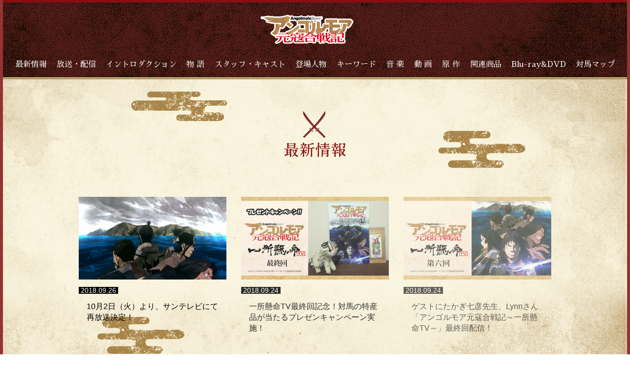

--- FILE ---
content_type: text/html
request_url: https://angolmois-anime.jp/news/page/2/
body_size: 2617
content:
<!DOCTYPE html>
<html lang="ja">

<head prefix="og: http://ogp.me/ns# fb: http://ogp.me/ns/fb# article: http://ogp.me/ns/article#">
	<meta charset="utf-8">
	<title>最新情報｜TVアニメ「アンゴルモア元寇合戦記」公式サイト</title>
	<meta name="description" content="最新情報｜中世日本を揺るがす大事件「元寇」を斬新な視点で描く本格歴史大河ロマン！恐怖の大王は海からやって来た！中世日本を揺るがす大事件「元寇」を斬新な視点で描く本格歴史大河ロマン！罪人として対馬に送られた鎌倉武士・朽井迅三郎は、この島で蒙古軍と刃を交える事に！">
	<meta property="og:title" content="最新情報｜TVアニメ「アンゴルモア元寇合戦記」公式サイト">
	<meta property="og:url" content="https://angolmois-anime.jp/news/">
	<meta property="og:description" content="最新情報｜中世日本を揺るがす大事件「元寇」を斬新な視点で描く本格歴史大河ロマン！恐怖の大王は海からやって来た！中世日本を揺るがす大事件「元寇」を斬新な視点で描く本格歴史大河ロマン！罪人として対馬に送られた鎌倉武士・朽井迅三郎は、この島で蒙古軍と刃を交える事に！">
	<meta property="og:type" content="article">
	<meta name="keywords" content="アンゴルモア,元寇,元寇合戦記,モンゴル,対馬,蒙古,たかぎ七彦,小野友樹,Lynn,朽井迅三郎,輝日">
	<meta name="viewport" content="width=device-width,initial-scale=1, user-scalable=0">
	<meta http-equiv="x-ua-compatible" content="IE=edge">
	<meta name="twitter:card" content="summary_large_image">
	<meta name="twitter:image" content="https://angolmois-anime.jp/share/images/ogimage.jpg">
	<meta property="og:image" content="https://angolmois-anime.jp/share/images/ogimage.jpg">
	<!-- favicon -->
	<link rel="shortcut icon" type="image/vnd.microsoft.icon" href="../../../favicon.ico">
	<link rel="icon" type="image/vnd.microsoft.icon" href="../../../favicon.ico">
	<link rel="apple-touch-icon" sizes="57x57" href="../../../share/images/icon/apple-icon-57x57.png">
	<link rel="apple-touch-icon" sizes="60x60" href="../../../share/images/icon/apple-icon-60x60.png">
	<link rel="apple-touch-icon" sizes="72x72" href="../../../share/images/icon/apple-icon-72x72.png">
	<link rel="apple-touch-icon" sizes="76x76" href="../../../share/images/icon/apple-icon-76x76.png">
	<link rel="apple-touch-icon" sizes="114x114" href="../../../share/images/icon/apple-icon-114x114.png">
	<link rel="apple-touch-icon" sizes="120x120" href="../../../share/images/icon/apple-icon-120x120.png">
	<link rel="apple-touch-icon" sizes="144x144" href="../../../share/images/icon/apple-icon-144x144.png">
	<link rel="apple-touch-icon" sizes="152x152" href="../../../share/images/icon/apple-icon-152x152.png">
	<link rel="apple-touch-icon" sizes="180x180" href="../../../share/images/icon/apple-icon-180x180.png">
	<!-- // favicon -->
	<link rel="stylesheet" href="//fonts.googleapis.com/earlyaccess/sawarabimincho.css">
	<link rel="stylesheet" href="../../../share/colorbox/colorbox.css">
	<link rel="stylesheet" href="../../../share/slick/slick.css">
	<link rel="stylesheet" href="../../../share/slick/slick-theme.css">
	<link rel="stylesheet" href="../../../share/css/style.css?20181218">
	<!-- Global site tag (gtag.js) - Google Analytics -->
	<script async="" src="https://www.googletagmanager.com/gtag/js?id=UA-115893671-1"></script>
	<script>
		window.dataLayer = window.dataLayer || [];

		function gtag() {
			dataLayer.push(arguments);
		}
		gtag('js', new Date());
		gtag('config', 'UA-115893671-1');

	</script>
</head>

<body>
	<div class="curtain"></div>
	<div class="wrapper">
		<header class="header">
			<h1 class="header__title"><a href="../../../" class="header__link">アンゴルモア</a></h1>
			<button id="headerButton" class="header__button"></button>
			<nav class="headerNavi">
				<a href="../../../" class="headerNavi__logo"><img src="../../../share/images/sp/nav-logo.png" alt="アンゴルモア元寇合戦記"></a>
				<ul class="headerNavi__list">
					<li class="headerNavi__item"><a href="../../" class="headerNavi__text">最新情報</a></li>
					<li class="headerNavi__item"><a href="../../../onair/" class="headerNavi__text">放送・配信</a></li>
					<li class="headerNavi__item"><a href="../../../introduction/" class="headerNavi__text">イントロダクション</a></li>
					<li class="headerNavi__item"><a href="../../../story/12/" class="headerNavi__text">物 語</a></li>
					<li class="headerNavi__item"><a href="../../../staff/" class="headerNavi__text">スタッフ・キャスト</a></li>
					<li class="headerNavi__item"><a href="../../../character/kuchii/" class="headerNavi__text">登場人物</a></li>
					<li class="headerNavi__item"><a href="../../../keywords/01_tsushima/" class="headerNavi__text">キーワード</a></li>
					<li class="headerNavi__item"><a href="../../../music/" class="headerNavi__text">音 楽</a></li>
					<li class="headerNavi__item"><a href="../../../movie/" class="headerNavi__text">動 画</a></li>
					<li class="headerNavi__item"><a href="../../../comic/" class="headerNavi__text">原 作</a></li>
					<li class="headerNavi__item"><a href="../../../products/" class="headerNavi__text">関連商品</a></li>
					<li class="headerNavi__item"><a href="../../../bd/bd1/" class="headerNavi__text">Blu-ray&DVD</a></li>
					<li class="headerNavi__item"><a href="../../../special/" class="headerNavi__text">対馬マップ</a></li>
				</ul>
				<button id="headerNaviButton" class="headerNavi__button">閉じる</button>
			</nav>
		</header>
		<div class="main main--newsList">
			<section class="content content--news">
				<h2 class="contentTitle contentTitle--news">最新情報</h2>
				<div class="contentInner">
					<ul class="newsList">
						<li class="newsList__item">
							<a href="../../../news/662/" class="newsList__link">
								<p class="newsList__visual">
									<img src="../../../wp-content/uploads/2018/06/20180608_0.jpg" alt="10月2日（火）より、サンテレビにて再放送決定！"></p>
								<p class="newsList__data"><time datetime="2018-09-26" class="newsList__time">2018.09.26</time></p>
								<p class="newsList__text">10月2日（火）より、サンテレビにて再放送決定！</p>
							</a>
						</li>
						<li class="newsList__item">
							<a href="../../../news/659/" class="newsList__link">
								<p class="newsList__visual">
									<img src="../../../wp-content/uploads/2018/09/無題.jpg" alt="一所懸命TV最終回記念！対馬の特産品が当たるプレゼンキャンペーン実施！"></p>
								<p class="newsList__data"><time datetime="2018-09-24" class="newsList__time">2018.09.24</time></p>
								<p class="newsList__text">一所懸命TV最終回記念！対馬の特産品が当たるプレゼンキャンペーン実施！</p>
							</a>
						</li>
						<li class="newsList__item">
							<a href="../../../news/657/" class="newsList__link">
								<p class="newsList__visual">
									<img src="../../../wp-content/uploads/2018/09/無題-3.png" alt="ゲストにたかぎ七彦先生、Lynnさん「アンゴルモア元寇合戦記～一所懸命TV～」最終回配信！"></p>
								<p class="newsList__data"><time datetime="2018-09-24" class="newsList__time">2018.09.24</time></p>
								<p class="newsList__text">ゲストにたかぎ七彦先生、Lynnさん「アンゴルモア元寇合戦記～一所懸命TV～」最終回配信！</p>
							</a>
						</li>
						<li class="newsList__item">
							<a href="../../../news/649/" class="newsList__link">
								<p class="newsList__visual">
									<img src="../../../wp-content/uploads/2018/09/無題-2.png" alt="予告動画「アンゴルモア元寇合戦記を訪ねて」最終回を公開！"></p>
								<p class="newsList__data"><time datetime="2018-09-20" class="newsList__time">2018.09.20</time></p>
								<p class="newsList__text">予告動画「アンゴルモア元寇合戦記を訪ねて」最終回を公開！</p>
							</a>
						</li>
						<li class="newsList__item">
							<a href="../../../news/647/" class="newsList__link">
								<p class="newsList__visual">
									<img src="../../../wp-content/uploads/2018/09/アンゴルモアツアー告知ページcap.jpg" alt="公認ツアー「対馬の旅」第2弾決定！豪華キャスト&#038;スタッフも集結！"></p>
								<p class="newsList__data"><time datetime="2018-09-19" class="newsList__time">2018.09.19</time></p>
								<p class="newsList__text">公認ツアー「対馬の旅」第2弾決定！豪華キャスト&#038;スタッフも集結！</p>
							</a>
						</li>
						<li class="newsList__item">
							<a href="../../../news/637/" class="newsList__link">
								<p class="newsList__visual">
									<img src="../../../wp-content/uploads/2018/09/無題-コピー.png" alt="9月15日(土)、16日（日）開催の京まふにクレーンゲームが登場！！"></p>
								<p class="newsList__data"><time datetime="2018-09-13" class="newsList__time">2018.09.13</time></p>
								<p class="newsList__text">9月15日(土)、16日（日）開催の京まふにクレーンゲームが登場！！</p>
							</a>
						</li>
						<li class="newsList__item">
							<a href="../../../news/635/" class="newsList__link">
								<p class="newsList__visual">
									<img src="../../../wp-content/uploads/2018/09/そば.png" alt="予告動画「アンゴルモア元寇合戦記を訪ねて」第十一回を公開！"></p>
								<p class="newsList__data"><time datetime="2018-09-13" class="newsList__time">2018.09.13</time></p>
								<p class="newsList__text">予告動画「アンゴルモア元寇合戦記を訪ねて」第十一回を公開！</p>
							</a>
						</li>
						<li class="newsList__item">
							<a href="../../../news/633/" class="newsList__link">
								<p class="newsList__visual">
									<img src="../../../wp-content/uploads/2018/09/歴史秘話ヒストリア「蒙古襲来」PR画像.jpg" alt="9/19(水)放送  歴史秘話ヒストリア「蒙古襲来の真実 鎌倉武士 最強の秘密」（NHK総合）"></p>
								<p class="newsList__data"><time datetime="2018-09-12" class="newsList__time">2018.09.12</time></p>
								<p class="newsList__text">9/19(水)放送 歴史秘話ヒストリア「蒙古襲来の真実 鎌倉武士 最強の秘密」（NHK総合）</p>
							</a>
						</li>
						<li class="newsList__item">
							<a href="../../../news/584/" class="newsList__link">
								<p class="newsList__visual">
									<img src="../../../wp-content/uploads/2018/09/アンゴルモア-アイコン-朽井.jpg" alt="追加！ミニキャラアイコンプレゼント！"></p>
								<p class="newsList__data"><time datetime="2018-09-12" class="newsList__time">2018.09.12</time></p>
								<p class="newsList__text">追加！ミニキャラアイコンプレゼント！</p>
							</a>
						</li>
					</ul>
					<ol class="newsPager">
						<li class="newsPager__item"><a href="../../" class="newsPager__link">1</a></li>
						<li class="newsPager__item current"><a href="../2/" class="newsPager__link newsPager__link--current">2</a></li>
						<li class="newsPager__item"><a href="../3/" class="newsPager__link">3</a></li>
						<li class="newsPager__item"><a href="../4/" class="newsPager__link">4</a></li>
						<li class="newsPager__item"><a href="../5/" class="newsPager__link">5</a></li>
					</ol>
				</div>
				<img src="../../../share/images/sp/background-parts01.png" alt="" class="content__bottomImage">
			</section>
		</div>
		<footer class="footer">
			<p class="footer__totop"><a href="#" class="footer__totopLink">ページトップ</a></p>
			<p class="footer__title">アンゴルモア</p>
			<p class="footer__text">2018年7月10日（火）より、サンテレビ、TOKYO MXほかにて放送開始！</p>
			<div class="footer-share">
				<p class="footer-share__text">SHARE</p>
				<a href="#" onclick="window.open('https://twitter.com/share?url='+encodeURIComponent(document.location)+'&amp;text='+encodeURIComponent(document.title)+'&amp;hashtags=アンゴルモア', 'twitter', 'width=610,height=292'); return false;" target="_blank" class="footer-share__link footer-share__link--tw">Twitter</a>
				<a href="#" onclick="window.open('https://www.facebook.com/sharer/sharer.php?u='+encodeURIComponent(document.location), 'facebook', 'width=626,height=436'); return false;" target="_blank" class="footer-share__link footer-share__link--fb">Facebook</a>
			</div>
			<p class="footer__copy"><small>©2018 たかぎ七彦／KADOKAWA／アンゴルモア元寇合戦記製作委員会</small></p>
		</footer>
	</div>
	<script src="../../../share/js/jquery-1.8.2.min.js"></script>
	<script src="../../../share/slick/slick.min.js"></script>
	<script src="../../../share/js/jquery.inview.min.js"></script>
	<script src="../../../share/colorbox/jquery.colorbox-min.js"></script>
	<script src="../../../share/js/common.js?20180907"></script>
</body>

</html>


--- FILE ---
content_type: text/css
request_url: https://angolmois-anime.jp/share/css/style.css?20181218
body_size: 19933
content:
@charset "UTF-8";
/*
html5doctor.comResetStylesheet
v1.6.1
LastUpdated:2010-09-17
Author:RichardClark-http://richclarkdesign.com
Twitter:@rich_clark
*/
html, body, div, span, object, iframe,
h1, h2, h3, h4, h5, h6, p, blockquote, pre,
abbr, address, cite, code,
del, dfn, em, img, ins, kbd, q, samp,
small, strong, sub, sup, var,
b, i,
dl, dt, dd, ol, ul, li,
fieldset, form, label, legend,
table, caption, tbody, tfoot, thead, tr, th, td,
article, aside, canvas, details, figcaption, figure,
footer, header, hgroup, menu, nav, section, summary,
time, mark, audio, video {
  margin: 0;
  padding: 0;
  border: 0;
  outline: 0;
  font-size: 100%;
  vertical-align: baseline;
  background: transparent; }

body {
  line-height: 1; }

article, aside, details, figcaption, figure,
footer, header, hgroup, menu, nav, section {
  display: block; }

nav ul {
  list-style: none; }

blockquote, q {
  quotes: none; }

blockquote:before, blockquote:after,
q:before, q:after {
  content: '';
  content: none; }

a {
  margin: 0;
  padding: 0;
  font-size: 100%;
  vertical-align: baseline;
  background: transparent; }

/* change colours to suit your needs */
ins {
  background-color: #ff9;
  color: #000;
  text-decoration: none; }

/* change colours to suit your needs */
mark {
  background-color: #ff9;
  color: #000;
  font-style: italic;
  font-weight: bold; }

del {
  text-decoration: line-through; }

abbr[title], dfn[title] {
  border-bottom: 1px dotted;
  cursor: help; }

table {
  border-collapse: collapse;
  border-spacing: 0; }

/* change border colour to suit your needs */
hr {
  display: block;
  height: 1px;
  border: 0;
  border-top: 1px solid #cccccc;
  margin: 1em 0;
  padding: 0; }

input, select {
  vertical-align: middle; }

a {
  text-decoration: none;
  color: inherit; }
  a:hover {
    opacity: .7;
    -webkit-transition: .3s;
    transition: .3s; }

ul, ol, li {
  list-style-type: none; }

img {
  max-width: 100%; }

/*$mincho: "游明朝", YuMincho, "ヒラギノ明朝 ProN W3", "Hiragino Mincho ProN", "ＭＳ Ｐ明朝", "ＭＳ 明朝", serif;*/
.clearfix:after, .musicBlock:after, .staffBlock:after, .productsBlock:after, .contentInner--keyword:after, .contentInner--story:after {
  content: "";
  clear: both;
  display: block; }

.pcDisp {
  display: block; }
  @media (max-width: 767px) {
    .pcDisp {
      display: none; } }

.spDisp {
  display: none; }
  @media (max-width: 767px) {
    .spDisp {
      display: block; } }

.textImage, .header__link, .footer__title, .footer__text, .footer-share__link, .modalBlock__close, .topBlock__title, .topLeft__headline, .topRight__headline, .topNews__title, .topNews__link, .topTwitter__title, .topTwitter__link, .topMovie__title, .spTop__headline, .spTop__lead, .contentTitle, .comicBlock__title, .introBlock__title, .musicBlock__title, .musicNavi__link, .staffBlock__headline, .onairBlock__title, .characterDetail__name, .characterDetail__cv, .keywordDetail__map01, .mapArticle__title, .bdBlock__title01, .bdBlock__title02, .dvdBlock__title01, .dvdBlock__title02, .tokutenBlock01__title {
  display: block;
  height: 0;
  text-indent: 100%;
  white-space: nowrap;
  overflow: hidden; }

.textIndent {
  text-indent: -1em;
  padding-left: 1em; }

@media (min-width: 768px) {
  .pcmt0 {
    margin-top: 0px !important; } }

@media (max-width: 767px) {
  .spmt0 {
    margin-top: 0px !important; } }

@media (min-width: 768px) {
  .pcmb0 {
    margin-bottom: 0px !important; } }

@media (max-width: 767px) {
  .spmb0 {
    margin-bottom: 0px !important; } }

.mb0 {
  margin-bottom: 0px !important; }

.mt0 {
  margin-top: 0px !important; }

.mle0 {
  margin-left: 0em !important; }

@media (min-width: 768px) {
  .pcmt5 {
    margin-top: 5px !important; } }

@media (max-width: 767px) {
  .spmt5 {
    margin-top: 5px !important; } }

@media (min-width: 768px) {
  .pcmb5 {
    margin-bottom: 5px !important; } }

@media (max-width: 767px) {
  .spmb5 {
    margin-bottom: 5px !important; } }

.mb5 {
  margin-bottom: 5px !important; }

.mt5 {
  margin-top: 5px !important; }

.mle1 {
  margin-left: 1em !important; }

@media (min-width: 768px) {
  .pcmt10 {
    margin-top: 10px !important; } }

@media (max-width: 767px) {
  .spmt10 {
    margin-top: 10px !important; } }

@media (min-width: 768px) {
  .pcmb10 {
    margin-bottom: 10px !important; } }

@media (max-width: 767px) {
  .spmb10 {
    margin-bottom: 10px !important; } }

.mb10 {
  margin-bottom: 10px !important; }

.mt10 {
  margin-top: 10px !important; }

.mle2 {
  margin-left: 2em !important; }

@media (min-width: 768px) {
  .pcmt15 {
    margin-top: 15px !important; } }

@media (max-width: 767px) {
  .spmt15 {
    margin-top: 15px !important; } }

@media (min-width: 768px) {
  .pcmb15 {
    margin-bottom: 15px !important; } }

@media (max-width: 767px) {
  .spmb15 {
    margin-bottom: 15px !important; } }

.mb15 {
  margin-bottom: 15px !important; }

.mt15 {
  margin-top: 15px !important; }

.mle3 {
  margin-left: 3em !important; }

@media (min-width: 768px) {
  .pcmt20 {
    margin-top: 20px !important; } }

@media (max-width: 767px) {
  .spmt20 {
    margin-top: 20px !important; } }

@media (min-width: 768px) {
  .pcmb20 {
    margin-bottom: 20px !important; } }

@media (max-width: 767px) {
  .spmb20 {
    margin-bottom: 20px !important; } }

.mb20 {
  margin-bottom: 20px !important; }

.mt20 {
  margin-top: 20px !important; }

.mle4 {
  margin-left: 4em !important; }

@media (min-width: 768px) {
  .pcmt25 {
    margin-top: 25px !important; } }

@media (max-width: 767px) {
  .spmt25 {
    margin-top: 25px !important; } }

@media (min-width: 768px) {
  .pcmb25 {
    margin-bottom: 25px !important; } }

@media (max-width: 767px) {
  .spmb25 {
    margin-bottom: 25px !important; } }

.mb25 {
  margin-bottom: 25px !important; }

.mt25 {
  margin-top: 25px !important; }

.mle5 {
  margin-left: 5em !important; }

@media (min-width: 768px) {
  .pcmt30 {
    margin-top: 30px !important; } }

@media (max-width: 767px) {
  .spmt30 {
    margin-top: 30px !important; } }

@media (min-width: 768px) {
  .pcmb30 {
    margin-bottom: 30px !important; } }

@media (max-width: 767px) {
  .spmb30 {
    margin-bottom: 30px !important; } }

.mb30 {
  margin-bottom: 30px !important; }

.mt30 {
  margin-top: 30px !important; }

.mle6 {
  margin-left: 6em !important; }

@media (min-width: 768px) {
  .pcmt35 {
    margin-top: 35px !important; } }

@media (max-width: 767px) {
  .spmt35 {
    margin-top: 35px !important; } }

@media (min-width: 768px) {
  .pcmb35 {
    margin-bottom: 35px !important; } }

@media (max-width: 767px) {
  .spmb35 {
    margin-bottom: 35px !important; } }

.mb35 {
  margin-bottom: 35px !important; }

.mt35 {
  margin-top: 35px !important; }

.mle7 {
  margin-left: 7em !important; }

@media (min-width: 768px) {
  .pcmt40 {
    margin-top: 40px !important; } }

@media (max-width: 767px) {
  .spmt40 {
    margin-top: 40px !important; } }

@media (min-width: 768px) {
  .pcmb40 {
    margin-bottom: 40px !important; } }

@media (max-width: 767px) {
  .spmb40 {
    margin-bottom: 40px !important; } }

.mb40 {
  margin-bottom: 40px !important; }

.mt40 {
  margin-top: 40px !important; }

.mle8 {
  margin-left: 8em !important; }

@media (min-width: 768px) {
  .pcmt45 {
    margin-top: 45px !important; } }

@media (max-width: 767px) {
  .spmt45 {
    margin-top: 45px !important; } }

@media (min-width: 768px) {
  .pcmb45 {
    margin-bottom: 45px !important; } }

@media (max-width: 767px) {
  .spmb45 {
    margin-bottom: 45px !important; } }

.mb45 {
  margin-bottom: 45px !important; }

.mt45 {
  margin-top: 45px !important; }

.mle9 {
  margin-left: 9em !important; }

@media (min-width: 768px) {
  .pcmt50 {
    margin-top: 50px !important; } }

@media (max-width: 767px) {
  .spmt50 {
    margin-top: 50px !important; } }

@media (min-width: 768px) {
  .pcmb50 {
    margin-bottom: 50px !important; } }

@media (max-width: 767px) {
  .spmb50 {
    margin-bottom: 50px !important; } }

.mb50 {
  margin-bottom: 50px !important; }

.mt50 {
  margin-top: 50px !important; }

.mle10 {
  margin-left: 10em !important; }

@media (min-width: 768px) {
  .pcmt55 {
    margin-top: 55px !important; } }

@media (max-width: 767px) {
  .spmt55 {
    margin-top: 55px !important; } }

@media (min-width: 768px) {
  .pcmb55 {
    margin-bottom: 55px !important; } }

@media (max-width: 767px) {
  .spmb55 {
    margin-bottom: 55px !important; } }

.mb55 {
  margin-bottom: 55px !important; }

.mt55 {
  margin-top: 55px !important; }

.mle11 {
  margin-left: 11em !important; }

@media (min-width: 768px) {
  .pcmt60 {
    margin-top: 60px !important; } }

@media (max-width: 767px) {
  .spmt60 {
    margin-top: 60px !important; } }

@media (min-width: 768px) {
  .pcmb60 {
    margin-bottom: 60px !important; } }

@media (max-width: 767px) {
  .spmb60 {
    margin-bottom: 60px !important; } }

.mb60 {
  margin-bottom: 60px !important; }

.mt60 {
  margin-top: 60px !important; }

.mle12 {
  margin-left: 12em !important; }

@media (min-width: 768px) {
  .pcmt65 {
    margin-top: 65px !important; } }

@media (max-width: 767px) {
  .spmt65 {
    margin-top: 65px !important; } }

@media (min-width: 768px) {
  .pcmb65 {
    margin-bottom: 65px !important; } }

@media (max-width: 767px) {
  .spmb65 {
    margin-bottom: 65px !important; } }

.mb65 {
  margin-bottom: 65px !important; }

.mt65 {
  margin-top: 65px !important; }

.mle13 {
  margin-left: 13em !important; }

@media (min-width: 768px) {
  .pcmt70 {
    margin-top: 70px !important; } }

@media (max-width: 767px) {
  .spmt70 {
    margin-top: 70px !important; } }

@media (min-width: 768px) {
  .pcmb70 {
    margin-bottom: 70px !important; } }

@media (max-width: 767px) {
  .spmb70 {
    margin-bottom: 70px !important; } }

.mb70 {
  margin-bottom: 70px !important; }

.mt70 {
  margin-top: 70px !important; }

.mle14 {
  margin-left: 14em !important; }

@media (min-width: 768px) {
  .pcmt75 {
    margin-top: 75px !important; } }

@media (max-width: 767px) {
  .spmt75 {
    margin-top: 75px !important; } }

@media (min-width: 768px) {
  .pcmb75 {
    margin-bottom: 75px !important; } }

@media (max-width: 767px) {
  .spmb75 {
    margin-bottom: 75px !important; } }

.mb75 {
  margin-bottom: 75px !important; }

.mt75 {
  margin-top: 75px !important; }

.mle15 {
  margin-left: 15em !important; }

@media (min-width: 768px) {
  .pcmt80 {
    margin-top: 80px !important; } }

@media (max-width: 767px) {
  .spmt80 {
    margin-top: 80px !important; } }

@media (min-width: 768px) {
  .pcmb80 {
    margin-bottom: 80px !important; } }

@media (max-width: 767px) {
  .spmb80 {
    margin-bottom: 80px !important; } }

.mb80 {
  margin-bottom: 80px !important; }

.mt80 {
  margin-top: 80px !important; }

.mle16 {
  margin-left: 16em !important; }

@media (min-width: 768px) {
  .pcmt85 {
    margin-top: 85px !important; } }

@media (max-width: 767px) {
  .spmt85 {
    margin-top: 85px !important; } }

@media (min-width: 768px) {
  .pcmb85 {
    margin-bottom: 85px !important; } }

@media (max-width: 767px) {
  .spmb85 {
    margin-bottom: 85px !important; } }

.mb85 {
  margin-bottom: 85px !important; }

.mt85 {
  margin-top: 85px !important; }

.mle17 {
  margin-left: 17em !important; }

@media (min-width: 768px) {
  .pcmt90 {
    margin-top: 90px !important; } }

@media (max-width: 767px) {
  .spmt90 {
    margin-top: 90px !important; } }

@media (min-width: 768px) {
  .pcmb90 {
    margin-bottom: 90px !important; } }

@media (max-width: 767px) {
  .spmb90 {
    margin-bottom: 90px !important; } }

.mb90 {
  margin-bottom: 90px !important; }

.mt90 {
  margin-top: 90px !important; }

.mle18 {
  margin-left: 18em !important; }

@media (min-width: 768px) {
  .pcmt95 {
    margin-top: 95px !important; } }

@media (max-width: 767px) {
  .spmt95 {
    margin-top: 95px !important; } }

@media (min-width: 768px) {
  .pcmb95 {
    margin-bottom: 95px !important; } }

@media (max-width: 767px) {
  .spmb95 {
    margin-bottom: 95px !important; } }

.mb95 {
  margin-bottom: 95px !important; }

.mt95 {
  margin-top: 95px !important; }

.mle19 {
  margin-left: 19em !important; }

@media (min-width: 768px) {
  .pcmt100 {
    margin-top: 100px !important; } }

@media (max-width: 767px) {
  .spmt100 {
    margin-top: 100px !important; } }

@media (min-width: 768px) {
  .pcmb100 {
    margin-bottom: 100px !important; } }

@media (max-width: 767px) {
  .spmb100 {
    margin-bottom: 100px !important; } }

.mb100 {
  margin-bottom: 100px !important; }

.mt100 {
  margin-top: 100px !important; }

.mle20 {
  margin-left: 20em !important; }

/************************************ 共通パーツ ************************************/
* {
  -webkit-box-sizing: border-box;
  box-sizing: border-box; }

html {
  font-size: 62.5%; }

body {
  width: 100%;
  margin: 0 auto;
  color: #000;
  -webkit-text-size-adjust: 100%;
  -webkit-overflow-scrolling: touch;
  -webkit-font-smoothing: antialiased;
  font-family: 'ヒラギノ角ゴ Pro W3','Hiragino Kaku Gothic Pro','メイリオ',Meiryo,'ＭＳ Ｐゴシック',sans-serif; }
  @media (max-width: 767px) {
    body {
      width: 100%;
      min-width: auto; } }

em {
  font-style: normal;
  text-decoration: underline; }

/************************************ インクルードパーツ ************************************/
.commonFade, .header, .contentTitle, .contentInner, .introBlock__title, .introBlock__text {
  opacity: 0;
  -webkit-transition: opacity 0.6s;
  transition: opacity 0.6s; }

@media (min-width: 768px) {
  .commonPcText, .commonText {
    font-size: 14px;
    line-height: 1.4; } }

@media (max-width: 767px) {
  .commonSpText, .commonText {
    font-size: 12px;
    line-height: 1.3; } }

/************************************ ヘッダー ************************************/
.header {
  background: url(../images/header-background.png) center top no-repeat;
  background-size: cover;
  width: 100%;
  height: 161px;
  padding: 30px 0 0; }
  @media (max-width: 767px) {
    .header {
      background: url(../images/sp/header-background.png) center top no-repeat;
      background-size: cover;
      height: auto;
      border-bottom: 4px solid #c2b176;
      padding: 8px 0 5px;
      position: fixed;
      z-index: 100; } }
  .header__title {
    text-align: center; }
    @media (max-width: 767px) {
      .header__title {
        text-align: left; } }
  .header__link {
    display: inline-block;
    background: url(../images/header-logo.png) center top no-repeat;
    background-size: cover;
    width: 189px;
    height: 59px;
    margin: 0 34px 0 0; }
    @media (max-width: 767px) {
      .header__link {
        width: 137px;
        height: 43px;
        margin: 0 0 0 18px; } }
  .header__button {
    -webkit-appearance: none;
    -moz-appearance: none;
    appearance: none;
    border: none; }
    @media (min-width: 768px) {
      .header__button {
        display: none; } }
    @media (max-width: 767px) {
      .header__button {
        background: url(../images/sp/header-button.png) center top no-repeat;
        background-size: 100%;
        display: block;
        width: 27px;
        height: 23px;
        position: absolute;
        right: 7px;
        top: 18px; } }

.headerNavi {
  margin: 32px 0 0; }
  @media (max-width: 767px) {
    .headerNavi {
      background-color: #000;
      position: fixed;
      width: 100%;
      height: 100%;
      right: -100%;
      top: 0;
      bottom: 0;
      overflow-y: scroll;
      margin: 0;
      -webkit-transition: 0.6s;
      transition: 0.6s;
      z-index: 2; }
      .headerNavi--opened {
        right: 0; } }
  @media (min-width: 768px) {
    .headerNavi__logo {
      display: none; } }
  @media (max-width: 767px) {
    .headerNavi__logo {
      display: block;
      width: 104px;
      position: absolute;
      left: 0;
      right: 0;
      top: 20px;
      margin: auto; }
      .headerNavi__logo img {
        width: 100%; } }
  .headerNavi__list {
    text-align: center;
    font-size: 0; }
    @media (max-width: 767px) {
      .headerNavi__list {
        text-align: left;
        background-image: url(../images/sp/nav-background.png);
        background-size: cover;
        padding: 80px 0 25px 40px; } }
  .headerNavi__item {
    display: inline-block; }
    .headerNavi__item:nth-of-type(n+2) {
      margin: 0 0 0 20px; }
      @media (max-width: 767px) {
        .headerNavi__item:nth-of-type(n+2) {
          margin: 0 0 0; } }
    @media (max-width: 767px) {
      .headerNavi__item {
        display: block; } }
  .headerNavi__text {
    color: #FFF;
    font-size: 1.6rem;
    font-family: "游明朝", YuMincho, "ヒラギノ明朝 ProN W3", "Hiragino Mincho ProN", "ＭＳ Ｐ明朝", "ＭＳ 明朝", "Sawarabi Mincho", serif; }
    @media (max-width: 767px) {
      .headerNavi__text {
        display: inline-block;
        padding: 9px 0; }
        .headerNavi__text::before {
          content: "";
          background-image: url(../images/sp/nav-icon.png);
          background-size: 100%;
          width: 14px;
          height: 16px;
          display: inline-block;
          vertical-align: middle;
          margin: 0 12px 0 0; } }
    @media (min-width: 768px) {
      .headerNavi__text--current {
        color: #cec09f; } }
    .headerNavi__text--closed {
      color: #999999; }
  .headerNavi__button {
    -webkit-appearance: none;
    -moz-appearance: none;
    appearance: none;
    border: none; }
    @media (min-width: 768px) {
      .headerNavi__button {
        display: none; } }
    @media (max-width: 767px) {
      .headerNavi__button {
        background: transparent;
        width: 79%;
        border: 1px solid #FFF;
        display: block;
        margin: 0 auto 40px;
        font-size: 1.6rem;
        color: #FFF;
        padding: .5em 0; } }

.body--spTop .header {
  background: transparent;
  border: none; }
  .body--spTop .header__title {
    display: none; }

/************************************ フッター ************************************/
.footer {
  background: url(../images/footer-background.png) center top no-repeat;
  background-size: cover;
  width: 100%;
  height: 312px;
  padding: 35px 0 0;
  position: relative; }
  @media (max-width: 767px) {
    .footer {
      background: url(../images/sp/footer-background.png) center top no-repeat;
      background-size: cover;
      height: auto;
      padding: 0 0 36px; } }
  .footer__totop {
    text-align: center; }
    @media (min-width: 768px) {
      .footer__totop {
        position: absolute;
        right: 50%;
        margin-right: -600px; } }
  .footer__totopLink {
    font-family: "游明朝", YuMincho, "ヒラギノ明朝 ProN W3", "Hiragino Mincho ProN", "ＭＳ Ｐ明朝", "ＭＳ 明朝", "Sawarabi Mincho", serif;
    display: block;
    background: #7d0022;
    color: #FFF; }
    @media (min-width: 768px) {
      .footer__totopLink {
        font-size: 0;
        width: 64px;
        height: 64px;
        border: 1px solid rgba(0, 0, 0, 0.4);
        -webkit-box-shadow: 1px 1px 1px #ccc;
                box-shadow: 1px 1px 1px #ccc;
        border-radius: 50%;
        background-color: rgba(0, 0, 0, 0.4);
        display: block;
        position: relative; }
        .footer__totopLink:after, .footer__totopLink:hover:after {
          content: "";
          width: 20px;
          height: 20px;
          top: 25px;
          left: 18px;
          -webkit-transform: rotate(-45deg);
                  transform: rotate(-45deg);
          position: absolute;
          @PropertyPrefix (transition, .3s); }
        .footer__totopLink:after {
          border-top: 8px solid #FFF;
          border-right: 8px solid #FFF; }
        .footer__totopLink:hover:after {
          border-top: 8px solid #f00;
          border-right: 8px solid #f00; } }
    @media (max-width: 767px) {
      .footer__totopLink {
        font-size: 1.7rem;
        padding: 12px 0; } }
  .footer__title {
    background: url(../images/footer-logo.png) center top no-repeat;
    background-size: 100%;
    width: 200px;
    height: 60px;
    margin: 0 auto; }
    @media (max-width: 767px) {
      .footer__title {
        margin: 18px auto 0;
        width: 150px;
        height: 50px; } }
  .footer__text {
    background: url(../images/footer-text.png) center top no-repeat;
    height: 33px;
    margin: 20px auto 0; }
    @media (max-width: 767px) {
      .footer__text {
        display: none; } }
  .footer__copy {
    font-size: 1.4rem;
    font-family: "游明朝", YuMincho, "ヒラギノ明朝 ProN W3", "Hiragino Mincho ProN", "ＭＳ Ｐ明朝", "ＭＳ 明朝", "Sawarabi Mincho", serif;
    margin: 76px 0 0;
    color: #FFF;
    text-align: center; }
    @media (max-width: 767px) {
      .footer__copy {
        font-size: 1rem;
        margin: 18px 0 0; } }

.footer-share {
  text-align: center;
  margin: 18px 0 0;
  font-size: 0; }
  @media (max-width: 767px) {
    .footer-share {
      margin: 10px 0 0; } }
  @media (min-width: 768px) {
    .footer-share--top {
      text-align: left;
      margin: 30px 0 0; } }
  .footer-share__text {
    color: #FFF;
    display: inline-block;
    font-size: 1.2rem;
    vertical-align: middle;
    margin: 0 0 0 12px; }
    @media (max-width: 767px) {
      .footer-share__text {
        font-size: 1rem; } }
    .footer-share__text::before {
      content: "";
      display: inline-block;
      width: 0;
      height: 0;
      border-style: solid;
      border-width: 5px 0 5px 8px;
      border-color: transparent transparent transparent #FFF;
      margin: 0 2px 0 0; }
    @media (min-width: 768px) {
      .footer-share__text--top {
        margin: 0 10px 0 0; } }
  .footer-share__link {
    display: inline-block;
    vertical-align: middle;
    width: 31px;
    height: 31px;
    margin: 0 0 0 12px; }
    @media (max-width: 767px) {
      .footer-share__link {
        width: 24px;
        height: 24px;
        margin: 0 0 0 12px; } }
    .footer-share__link--tw {
      background: url(../images/footer-twitter.png) left top no-repeat;
      background-size: 100%; }
    .footer-share__link--fb {
      background: url(../images/footer-facebook.png) left top no-repeat;
      background-size: 100%; }

/************************************ 共通 ************************************/
.curtain {
  width: 100%;
  height: 100%;
  position: fixed;
  z-index: 9999;
  background: #000;
  background-image: url(../images/footer-logo.png);
  background-repeat: no-repeat;
  background-position: center center;
  background-size: 300px 90px; }
  @media (max-width: 767px) {
    .curtain {
      background-size: 150px 45px; } }

.wrapper {
  -webkit-transition: opacity 0.6s;
  transition: opacity 0.6s;
  position: relative; }
  @media (min-width: 768px) {
    .wrapper {
      width: 100%;
      margin: 0 auto;
      min-width: 1260px; } }

@media (min-width: 768px) {
  .wrapper.wrapper--border {
    border-left: 6px solid #973232;
    border-right: 6px solid #973232; } }

.main {
  font-size: 0; }
  @media (max-width: 767px) {
    .main {
      padding-top: 62px; } }

.detailButton {
  text-align: center;
  font-size: 1.5rem;
  color: #FFF;
  /*既存CSS取り消すためにimportant使用*/
  margin: 52px auto 0 !important;
  padding: 0 0 112px; }
  .detailButton a {
    background: #000;
    padding: 0.5em 6.0em;
    display: inline-block;
    /*既存CSS取り消すためにimportant使用*/
    color: #FFF !important; }

/************************************ トップ ************************************/
.modalBlock {
  position: fixed;
  z-index: 999;
  top: 0;
  left: 0;
  right: 0;
  bottom: 0;
  display: none; }
  .modalBlock__bg {
    background: rgba(0, 0, 0, 0.8);
    width: 100%;
    height: 100%;
    display: -moz-flex;
    display: -ms-flex;
    display: -o-flex;
    display: -webkit-box;
    display: -ms-flexbox;
    display: flex;
    -moz-align-items: center;
    -ms-align-items: center;
    -o-align-items: center;
    -webkit-box-align: center;
        -ms-flex-align: center;
            align-items: center;
    -moz-justify-content: center;
    -ms-justify-content: center;
    -o-justify-content: center;
    -webkit-box-pack: center;
        -ms-flex-pack: center;
            justify-content: center; }
  .modalBlock__content {
    position: fixed;
    z-index: 1000; }
    @media (min-width: 768px) {
      .modalBlock__content--iframe {
        width: 150vh; } }
    @media (max-width: 767px) {
      .modalBlock__content {
        width: 100%; } }
  .modalBlock__close {
    background: url(../images/close-white.png) left top no-repeat;
    background-size: 100%;
    width: 40px;
    height: 40px;
    top: -45px;
    right: 0;
    font-size: 0;
    position: absolute;
    z-index: 2; }
    @media (max-width: 767px) {
      .modalBlock__close {
        width: 20px;
        height: 20px;
        top: -25px; } }
  .modalBlock__link {
    width: 100%; }
    .modalBlock__link img {
      max-width: 1024px;
      width: 100%; }
      @media (max-width: 767px) {
        .modalBlock__link img {
          max-width: 100%;
          width: 100%; } }
  .modalBlock__image {
    position: relative;
    width: 100%;
    text-align: center; }
  .modalBlock__iframe {
    position: relative;
    width: 100%;
    padding-top: 56.25%; }
    .modalBlock__iframe iframe {
      position: absolute;
      top: 0;
      bottom: 0;
      right: 0;
      left: 0;
      width: 100%;
      height: 100%;
      margin: auto; }
  @media screen and (min-width: 568px) and (max-width: 737px) {
    .modalBlock .modalBlock__close {
      top: 5px;
      right: 5px; }
    .modalBlock .modalBlock__content {
      width: 100%;
      height: 100%;
      display: -webkit-box;
      display: -ms-flexbox;
      display: flex;
      -webkit-box-align: center;
          -ms-flex-align: center;
              align-items: center; }
    .modalBlock .modalBlock__image img {
      width: 85%; }
    .modalBlock .modalBlock__iframe iframe {
      width: 85%;
      height: 85%; } }

.body-top .wrapper.wrapper--border {
  border: none; }

@media (min-width: 768px) {
  .top-main {
    min-width: 1400px; }
    .top-main + .footer {
      min-width: 1400px; } }

.topBlock {
  margin: 0 auto;
  text-align: center;
  font-size: 0;
  background: url(../images/top-background.png) center top no-repeat;
  background-size: cover;
  width: 100%; }
  .topBlock__title {
    background: url(../images/top-logo.png) center top no-repeat;
    background-size: cover;
    width: 281px;
    height: 86px;
    margin: 32px 0 0; }

.topLeft {
  width: 300px;
  display: inline-block;
  vertical-align: top;
  text-align: left; }
  .topLeft__headline {
    background: url(../images/top-headline.png?v2) center top no-repeat;
    background-size: cover;
    width: 274px;
    height: 66px;
    margin: 40px 0 0; }
  .topLeft__text {
    font-size: 1.6rem;
    font-family: "游明朝", YuMincho, "ヒラギノ明朝 ProN W3", "Hiragino Mincho ProN", "ＭＳ Ｐ明朝", "ＭＳ 明朝", "Sawarabi Mincho", serif;
    color: #FFF;
    line-height: 1.5;
    margin: 32px 0 0;
    padding: 0 0 0 8px; }

.topNavi {
  font-family: "游明朝", YuMincho, "ヒラギノ明朝 ProN W3", "Hiragino Mincho ProN", "ＭＳ Ｐ明朝", "ＭＳ 明朝", "Sawarabi Mincho", serif;
  display: -moz-flex;
  display: -ms-flex;
  display: -o-flex;
  display: -webkit-box;
  display: -ms-flexbox;
  display: flex;
  -moz-justify-content: space-between;
  -ms-justify-content: space-between;
  -o-justify-content: space-between;
  -webkit-box-pack: justify;
      -ms-flex-pack: justify;
          justify-content: space-between;
  -ms-flex-wrap: wrap;
  -o-flex-wrap: wrap;
  flex-wrap: wrap;
  border-top: 2px solid #973232;
  border-bottom: 2px solid #973232;
  width: 288px;
  padding: 25px 0 20px;
  margin: 38px 0 0; }
  @media (max-width: 767px) {
    .topNavi {
      margin: 0;
      width: 100%;
      background: #000;
      border: none;
      padding: 60px 0; } }
  .topNavi__item {
    width: 50%;
    text-align: left; }
    @media (max-width: 767px) {
      .topNavi__item {
        padding-left: 2rem; } }
    .topNavi__item:nth-of-type(n+3) {
      margin-top: 20px; }
      @media (max-width: 767px) {
        .topNavi__item:nth-of-type(n+3) {
          margin-top: 17px; } }
    @media (min-width: 768px) {
      .topNavi__item:last-of-type {
        width: 100%; }
      .topNavi__item:nth-of-type(even) {
        padding-left: 10px; } }
  .topNavi__link {
    font-size: 1.6rem;
    color: #FFF;
    display: inline-block; }
    @media (min-width: 768px) {
      .topNavi__link:hover {
        color: #cd2121;
        opacity: 1; } }
    .topNavi__link--closed {
      color: #666666; }
      @media (min-width: 768px) {
        .topNavi__link--closed:hover {
          color: #666666;
          opacity: 1; } }

.topCenter {
  display: inline-block;
  vertical-align: top;
  text-align: left; }
  .topCenter img {
    width: auto; }

.topRight {
  width: 300px;
  display: inline-block;
  vertical-align: top;
  text-align: left; }
  .topRight__headline {
    background: url(../images/top-title.png) center top no-repeat;
    width: 279px;
    height: 521px;
    margin: 45px 0 0; }

.topBanner {
  text-align: center;
  padding: 42px 0 0 30px; }
  .topBanner--left {
    text-align: left;
    padding: 3px 0 0; }
  @media (max-width: 767px) {
    .topBanner {
      padding: 0;
      margin: 5% auto 0; } }
  .topBanner__item {
    font-size: 0; }
    @media (min-width: 768px) {
      .topBanner__item:nth-of-type(n+2) {
        margin: 18px 0 0; } }

.topTimeline {
  background: #000;
  font-size: 0;
  text-align: center;
  padding: 45px 0; }
  .topTimeline ::-webkit-scrollbar {
    width: 10px; }
  .topTimeline ::-webkit-scrollbar-track {
    background-color: #000; }
  .topTimeline ::-webkit-scrollbar-thumb {
    background-color: #333333; }

.topNews {
  display: inline-block;
  width: 520px;
  text-align: left; }
  @media (min-width: 768px) {
    .topNews {
      margin-right: 120px; } }
  @media (max-width: 767px) {
    .topNews {
      display: block;
      width: 100%;
      margin: 60px auto 0; } }
  .topNews__title {
    background: url(../images/top-subtitle01.png) center top no-repeat;
    background-size: 100%;
    display: inline-block;
    vertical-align: middle;
    width: 102px;
    height: 24px; }
    @media (max-width: 767px) {
      .topNews__title {
        width: 73px;
        height: 16px;
        display: block;
        margin: 0 0 0 5.346%; } }
  .topNews__button {
    display: inline-block;
    vertical-align: middle;
    margin: 0 0 0 60px; }
    @media (max-width: 767px) {
      .topNews__button {
        display: block;
        margin: 36px auto 0; } }
  .topNews__link {
    background: url(../images/top-button01.png) center top no-repeat;
    width: 320px;
    height: 32px; }
    @media (max-width: 767px) {
      .topNews__link {
        background: url(../images/sp/top-button01.png) center top no-repeat;
        background-size: 100%;
        width: 89.2%;
        height: 0;
        padding: 10.650746% 0 0;
        margin: 0 auto; } }

.topNewsList {
  margin: 40px 0 0;
  overflow-y: scroll;
  height: 235px;
  vertical-align: top; }
  @media (max-width: 767px) {
    .topNewsList {
      width: 89.2%;
      margin: 10px auto 0;
      height: 180px; } }
  .topNewsList__item {
    font-size: 1.4rem;
    border-left: 2px solid #cd2121;
    padding: .8em 0; }
    @media (max-width: 767px) {
      .topNewsList__item {
        border-left: 1px solid #cd2121;
        padding: 0; } }
    .topNewsList__item:nth-of-type(n+2) {
      margin-top: 15px; }
      @media (max-width: 767px) {
        .topNewsList__item:nth-of-type(n+2) {
          margin-top: 15px; } }
  .topNewsList__time {
    color: #999999;
    display: inline-block;
    padding: .3em .6em .3em 0; }
    @media (max-width: 767px) {
      .topNewsList__time {
        font-size: 1rem; } }
  .topNewsList__link {
    display: block;
    padding: 0 1.5em 0 1em; }
    @media (max-width: 767px) {
      .topNewsList__link {
        padding: 0 0 0 1em; } }
  .topNewsList__title {
    color: #FFF;
    margin: 4px 0 0;
    line-height: 1.2;
    position: relative;
    padding: 0 2em 0 0; }
    .topNewsList__title::after {
      content: "";
      display: block;
      margin: auto;
      width: 0;
      height: 0;
      right: 12px;
      top: 0;
      bottom: 0;
      position: absolute;
      border-style: solid;
      border-width: 7px 0 7px 10px;
      border-color: transparent transparent transparent #cd2121; }
      @media (max-width: 767px) {
        .topNewsList__title::after {
          border-width: 3.5px 0 3.5px 5px; } }

.topTwitter {
  display: inline-block;
  width: 520px;
  text-align: left;
  vertical-align: top; }
  @media (max-width: 767px) {
    .topTwitter {
      display: block;
      width: 100%;
      margin: 60px auto 0; } }
  .topTwitter__title {
    background: url(../images/top-subtitle02.png) center top no-repeat;
    background-size: 100%;
    display: inline-block;
    vertical-align: middle;
    width: 134px;
    height: 19px; }
    @media (max-width: 767px) {
      .topTwitter__title {
        width: 95px;
        height: 13px;
        display: block;
        margin: 0 0 0 5.346%; } }
  .topTwitter__button {
    display: inline-block;
    vertical-align: middle;
    margin: 0 0 0 60px; }
    @media (max-width: 767px) {
      .topTwitter__button {
        display: block;
        margin: 10px auto 0;
        background: #000;
        padding: 10px 0 0; } }
  .topTwitter__link {
    background: url(../images/top-button02.png) center top no-repeat;
    width: 320px;
    height: 32px; }
    @media (max-width: 767px) {
      .topTwitter__link {
        background: url(../images/sp/top-button02.png) center top no-repeat;
        background-size: 100%;
        width: 89.2%;
        height: 0;
        padding: 10.650746% 0 0;
        margin: 0 auto; } }
  .topTwitter__wrapper {
    margin: 40px auto 0;
    overflow-y: scroll;
    height: 245px;
    width: 535px; }
    @media (max-width: 767px) {
      .topTwitter__wrapper {
        width: 89.2%;
        height: 38vw; } }

.topMovie {
  position: relative; }
  .topMovie__title {
    background: url(../images/top-subtitle03.png) center top no-repeat;
    width: 145px;
    height: 34px;
    position: absolute;
    left: 0;
    right: 0;
    top: 20px;
    margin: auto;
    z-index: 2; }

.topMovieList {
  font-size: 0; }
  @media (max-width: 767px) {
    .topMovieList {
      margin: 60px 0 0; } }
  .topMovieList__item {
    display: inline-block;
    width: 33.3333333333333333333%;
    overflow: hidden;
    position: relative; }
    @media (max-width: 767px) {
      .topMovieList__item {
        display: block;
        width: 100%; } }
    @media (max-width: 767px) {
      .topMovieList__item:nth-of-type(n+2) {
        margin-top: 2%; } }
  .topMovieList__image {
    width: 100%; }
  .topMovieList__link {
    display: block;
    position: relative; }
    @media (min-width: 768px) {
      .topMovieList__link img {
        -webkit-transition: transform 0.3s ease-in;
        -webkit-transition: -webkit-transform 0.3s ease-in;
        transition: -webkit-transform 0.3s ease-in;
        transition: transform 0.3s ease-in;
        transition: transform 0.3s ease-in, -webkit-transform 0.3s ease-in; }
      .topMovieList__link:hover {
        opacity: 1; }
        .topMovieList__link:hover img {
          -webkit-transform: scale(1.1);
          transform: scale(1.1); } }
    .topMovieList__link::before {
      content: "";
      background: url(../images/movie-icon.png) left top no-repeat;
      background-size: contain;
      width: 5.345912%;
      height: 0;
      padding: 5.345912% 0 0;
      position: absolute;
      left: 0;
      right: 0;
      top: 0;
      bottom: 0;
      margin: auto;
      z-index: 2; }
      @media (max-width: 767px) {
        .topMovieList__link::before {
          width: 13.333333333%;
          padding: 13.333333333% 0 0; } }
    .topMovieList__link--dark::after {
      content: "";
      width: 100%;
      height: 100%;
      background: rgba(0, 0, 0, 0.6);
      position: absolute;
      left: 0;
      top: 0; }
  .topMovieList__text {
    color: #FFF;
    font-size: 1.4rem;
    text-align: center;
    line-height: 2.8; }
    @media (min-width: 768px) {
      .topMovieList__text {
        position: absolute;
        left: 0;
        right: 0;
        bottom: 0;
        top: 0;
        margin: auto;
        font-size: 1.6rem;
        padding-top: 25%;
        line-height: 1.6;
        z-index: 2; } }
    @media (max-width: 767px) {
      .topMovieList__text {
        line-height: 1.8;
        margin: 2% 0 0; } }

/* トップ(SP) */
@media (max-width: 767px) {
  .top-main {
    background: url(../images/sp/top-background.png) center top repeat;
    background-size: cover;
    width: 100%; } }

.spTop {
  background: url(../images/sp/top-main.png) center top no-repeat;
  background-size: cover;
  position: relative;
  padding: 78% 0 0; }
  .spTop__title {
    position: absolute;
    text-align: center;
    top: 75.5%; }
    .spTop__title img {
      width: 100%; }
  .spTop__headline {
    background: url(../images/sp/top-title.png) center center no-repeat;
    background-size: 100%;
    width: 84%;
    height: 0;
    padding: 53.31200003% 0 0;
    margin: 0 auto; }
  .spTop__lead {
    background: url(../images/sp/top-headline.png?v2) center top no-repeat;
    background-size: 100%;
    width: 92.133333%;
    height: 0;
    padding: 20.4% 0 0;
    margin: 30% auto 0; }

/************************************ 下層ページ ************************************/
@media (max-width: 767px) {
  .main {
    background: url(../images/sp/background-common.png) center top repeat; } }

.content {
  width: 100%;
  padding: 65px 0 0; }
  @media (min-width: 768px) {
    .content {
      min-height: 1511px; } }
  @media (max-width: 767px) {
    .content {
      background: url(../images/sp/background-common.png) center top repeat-y;
      background-size: cover;
      padding: 0; } }
  .content--character {
    background: url(../images/background-character.png) center top no-repeat;
    background-size: cover; }
    @media (max-width: 767px) {
      .content--character {
        background: url(../images/sp/background-character.png) center top no-repeat;
        background-size: cover; } }
  .content--comic {
    background: url(../images/background-comic.png) center top no-repeat;
    background-size: cover; }
    @media (max-width: 767px) {
      .content--comic {
        background: url(../images/sp/background-comic.png) center top no-repeat;
        background-size: cover; } }
  .content--introduction {
    background: url(../images/background-introduction.png) center top no-repeat;
    background-size: cover; }
    @media (max-width: 767px) {
      .content--introduction {
        background: url(../images/sp/background-introduction.png) center top no-repeat;
        background-size: cover; } }
  .content--movie {
    background: url(../images/background-movie.png) center top no-repeat;
    background-size: cover; }
    @media (max-width: 767px) {
      .content--movie {
        background: url(../images/sp/background-movie.png) center top no-repeat;
        background-size: cover; } }
  .content--onair {
    background: url(../images/background-onair.png) center top no-repeat;
    background-size: cover; }
    @media (max-width: 767px) {
      .content--onair {
        background: url(../images/sp/background-onair.png) center top no-repeat;
        background-size: cover; } }
  .content--music, .content--onair {
    background: url(../images/background-music.png) center top no-repeat;
    background-size: cover; }
    @media (max-width: 767px) {
      .content--music, .content--onair {
        background: url(../images/sp/background-music.png) center top no-repeat;
        background-size: cover; } }
  .content--staff {
    background: url(../images/background-staff.png) center top no-repeat;
    background-size: cover; }
    @media (max-width: 767px) {
      .content--staff {
        background: url(../images/sp/background-staff.png) center top no-repeat;
        background-size: cover; } }
  .content--keyword {
    background: url(../images/background-keyword.png) center top no-repeat;
    background-size: cover; }
    @media (max-width: 767px) {
      .content--keyword {
        background: url(../images/sp/background-keyword.png) center top no-repeat;
        background-size: cover; } }
  .content--story {
    background: url(../images/background-story.png) center top no-repeat;
    background-size: cover; }
    @media (max-width: 767px) {
      .content--story {
        background: url(../images/sp/background-story.png) center top no-repeat;
        background-size: cover; } }
  .content--map {
    background: url(../images/background-map.png) center top no-repeat;
    background-size: cover; }
    @media (max-width: 767px) {
      .content--map {
        background: url(../images/sp/background-map.png) center top no-repeat;
        background-size: cover; } }
  .content--bd {
    background: url(../images/background-bd.png) center top no-repeat;
    background-size: cover; }
    @media (max-width: 767px) {
      .content--bd {
        background: url(../images/sp/background-bd.png) center top no-repeat;
        background-size: cover; } }
  @media (min-width: 768px) {
    .content--introduction {
      padding: 40px 0 0; } }
  @media (max-width: 767px) {
    .content--introduction {
      background: url(../images/sp/background-introduction.png) center top no-repeat;
      background-size: cover;
      padding-bottom: 46%; } }
  @media (min-width: 768px) {
    .content--music, .content--onair {
      min-height: 2257px; } }
  @media (min-width: 768px) {
    .content--character {
      min-height: 1101px; } }
  @media (max-width: 767px) {
    .content--character {
      padding: 0 0 35%; } }
  @media (min-width: 768px) {
    .content--movie {
      background: url(../images/background-movie.png) center top repeat;
      background-size: 100%; } }
  @media (max-width: 767px) {
    .content--movie {
      background: url(../images/sp/background-clowd01.png) 0 40px no-repeat, url(../images/sp/background-common.png) center top repeat;
      background-size: 100%,cover; } }
  @media (min-width: 768px) {
    .content--news, .content--products {
      background-color: #FFF;
      background-image: url(../images/background-news01.png), url(../images/background-news.png);
      background-repeat: no-repeat, repeat;
      background-position: left bottom, left top;
      background-size: 100%, 100%; } }
  @media (max-width: 767px) {
    .content--news, .content--products {
      background: url(../images/sp/background-clowd01.png) 0 40px no-repeat, url(../images/sp/background-common.png) center top repeat;
      background-size: 100%,cover; }
      .content--news .content__bottomImage, .content--products .content__bottomImage {
        margin: -20% 0 0; } }
  @media (max-width: 767px) {
    .content--staff {
      background: url(../images/sp/background-clowd01.png) 0 40px no-repeat, url(../images/sp/background-common.png) center top repeat;
      background-size: 100%,cover;
      padding: 5% 0 0; } }
  @media (min-width: 768px) {
    .content--onair {
      min-height: 1711px; } }
  @media (max-width: 767px) {
    .content--comic {
      background: url(../images/sp/background-clowd01.png) 0 -10% no-repeat, url(../images/sp/background-common.png) center top repeat;
      background-size: cover,cover; } }
  @media (min-width: 768px) {
    .content--keyword {
      height: 1220px;
      min-height: 1220px;
      overflow: hidden; } }
  .content--keyword01 {
    background: url(../images/background-keyword_01.png) center top no-repeat;
    background-size: cover;
    -webkit-transition: none;
    transition: none; }
    @media (max-width: 767px) {
      .content--keyword01 {
        background: url(../images/sp/background-keyword_01.png) center top no-repeat;
        background-size: cover;
        -webkit-transition: none;
        transition: none; } }
  @media (min-width: 768px) {
    .content--story {
      min-height: 1920px; } }
  @media (max-width: 767px) {
    .content--story {
      background: url(../images/sp/background-clowd03.png) top left no-repeat, url(../images/sp/background-common.png) center top repeat;
      background-size: 100%, cover; } }
  @media (min-width: 768px) {
    .content--map {
      background: url(../images/background-map.png) center top repeat;
      background-size: auto;
      position: relative; } }
  @media (max-width: 767px) {
    .content--map {
      background: url(../images/sp/background-map.png) center top repeat;
      background-size: contain; } }
  @media (min-width: 768px) {
    .content--bd {
      background: url(../images/background-character.png) center top repeat;
      background-size: auto;
      position: relative;
      min-height: auto; } }
  @media (max-width: 767px) {
    .content--bd {
      background: url(../images/sp/background-map.png) center top repeat;
      background-size: contain; } }
  .content__bottomImage {
    width: 100%; }
    @media (min-width: 768px) {
      .content__bottomImage {
        display: none; } }

.contentTitle {
  height: 94px;
  margin: 0 auto; }
  .contentTitle--character {
    background: url(../images/title_character.png) center top no-repeat; }
    @media (max-width: 767px) {
      .contentTitle--character {
        background: url(../images/sp/title_character.png) center top no-repeat;
        background-size: 100%;
        height: 0; } }
  .contentTitle--comic {
    background: url(../images/title_comic.png) center top no-repeat; }
    @media (max-width: 767px) {
      .contentTitle--comic {
        background: url(../images/sp/title_comic.png) center top no-repeat;
        background-size: 100%;
        height: 0; } }
  .contentTitle--introduction {
    background: url(../images/title_introduction.png) center top no-repeat; }
    @media (max-width: 767px) {
      .contentTitle--introduction {
        background: url(../images/sp/title_introduction.png) center top no-repeat;
        background-size: 100%;
        height: 0; } }
  .contentTitle--movie {
    background: url(../images/title_movie.png) center top no-repeat; }
    @media (max-width: 767px) {
      .contentTitle--movie {
        background: url(../images/sp/title_movie.png) center top no-repeat;
        background-size: 100%;
        height: 0; } }
  .contentTitle--music {
    background: url(../images/title_music.png) center top no-repeat; }
    @media (max-width: 767px) {
      .contentTitle--music {
        background: url(../images/sp/title_music.png) center top no-repeat;
        background-size: 100%;
        height: 0; } }
  .contentTitle--news {
    background: url(../images/title_news.png) center top no-repeat; }
    @media (max-width: 767px) {
      .contentTitle--news {
        background: url(../images/sp/title_news.png) center top no-repeat;
        background-size: 100%;
        height: 0; } }
  .contentTitle--onair {
    background: url(../images/title_onair.png) center top no-repeat; }
    @media (max-width: 767px) {
      .contentTitle--onair {
        background: url(../images/sp/title_onair.png) center top no-repeat;
        background-size: 100%;
        height: 0; } }
  .contentTitle--staff {
    background: url(../images/title_staff.png) center top no-repeat; }
    @media (max-width: 767px) {
      .contentTitle--staff {
        background: url(../images/sp/title_staff.png) center top no-repeat;
        background-size: 100%;
        height: 0; } }
  .contentTitle--products {
    background: url(../images/title_products.png) center top no-repeat; }
    @media (max-width: 767px) {
      .contentTitle--products {
        background: url(../images/sp/title_products.png) center top no-repeat;
        background-size: 100%;
        height: 0; } }
  .contentTitle--keyword {
    background: url(../images/title_keyword.png) center top no-repeat; }
    @media (max-width: 767px) {
      .contentTitle--keyword {
        background: url(../images/sp/title_keyword.png) center top no-repeat;
        background-size: 100%;
        height: 0; } }
  .contentTitle--story {
    background: url(../images/title_story.png) center top no-repeat; }
    @media (max-width: 767px) {
      .contentTitle--story {
        background: url(../images/sp/title_story.png) center top no-repeat;
        background-size: 100%;
        height: 0; } }
  .contentTitle--map {
    background: url(../images/title_map.png) center top no-repeat; }
    @media (max-width: 767px) {
      .contentTitle--map {
        background: url(../images/sp/title_map.png) center top no-repeat;
        background-size: 100%;
        height: 0; } }
  .contentTitle--bd {
    background: url(../images/title_bd.png) center top no-repeat; }
    @media (max-width: 767px) {
      .contentTitle--bd {
        background: url(../images/sp/title_bd.png) center top no-repeat;
        background-size: 100%;
        height: 0; } }
  @media (max-width: 767px) {
    .contentTitle {
      width: 100%;
      height: 0;
      padding: 26.6666666667% 0 0; } }
  @media (max-width: 767px) {
    .contentTitle--staff {
      display: none; } }
  @media (min-width: 768px) {
    .contentTitle--map {
      width: 355px;
      height: 166px;
      position: absolute;
      left: 50%;
      margin-left: -495px;
      top: 30px; } }
  @media (max-width: 767px) {
    .contentTitle--map {
      width: 72.8%;
      padding: 33.866667% 0 0;
      margin: 1% 0 0 1%; } }

#cboxOverlay {
  background: #000; }

.main .fade-in {
  -webkit-transition: opacity 0.8s;
  transition: opacity 0.8s; }

/************************************ 原作 ************************************/
.comicBlock {
  width: 960px;
  margin: 80px auto 0; }
  @media (max-width: 767px) {
    .comicBlock {
      width: 100%;
      margin: 6% auto 0; } }
  .comicBlock__title {
    background: url(../images/comic-headline.png?20180830) center top no-repeat;
    height: 74px; }
    @media (max-width: 767px) {
      .comicBlock__title {
        background: url(../images/sp/comic-headline.png?20180830) center top no-repeat;
        background-size: 100%;
        width: 80.93333333%;
        height: 0;
        padding: 17.3333333333% 0 0;
        margin: 0 auto; } }
  .comicBlock__text {
    font-family: "游明朝", YuMincho, "ヒラギノ明朝 ProN W3", "Hiragino Mincho ProN", "ＭＳ Ｐ明朝", "ＭＳ 明朝", "Sawarabi Mincho", serif;
    font-size: 3rem;
    font-weight: bold;
    text-align: center;
    margin: 70px 0 0; }
    @media (max-width: 767px) {
      .comicBlock__text {
        font-size: 1.5rem;
        margin: 42px 0 0; } }
  .comicBlock__button {
    font-size: 1.8rem;
    font-family: "游明朝", YuMincho, "ヒラギノ明朝 ProN W3", "Hiragino Mincho ProN", "ＭＳ Ｐ明朝", "ＭＳ 明朝", "Sawarabi Mincho", serif;
    text-align: center;
    line-height: 1.8;
    color: #f3ebd2;
    margin: 62px 0 0; }
    @media (max-width: 767px) {
      .comicBlock__button {
        font-size: 14px;
        font-size: 3.7333333333vw;
        margin: 10% auto 50%; } }
  .comicBlock__link {
    display: inline-block;
    width: 468px;
    background: #381411;
    padding: 15px 0; }
    @media (max-width: 767px) {
      .comicBlock__link {
        padding: .7em 0;
        width: 77%; } }

.comicList {
  font-size: 0;
  margin: 75px 0 0; }
  @media (min-width: 768px) {
    .comicList {
      display: -ms-grid;
      display: -webkit-grid;
      display: -moz-grid;
      display: -ms-grid;
      display: -o-grid;
      display: grid;
      -webkit-grid-template-columns: repeat(7, 123px);
      -moz-grid-template-columns: repeat(7, 123px);
      -ms-grid-template-columns: repeat(7, 123px);
      -o-grid-template-columns: repeat(7, 123px);
      grid-template-columns: repeat(7, 123px);
      -webkit-grid-row-gap: 18px;
      -moz-grid-row-gap: 18px;
      -ms-grid-row-gap: 18px;
      -o-grid-row-gap: 18px;
      grid-row-gap: 18px;
      -webkit-grid-column-gap: 18px;
      -moz-grid-column-gap: 18px;
      -ms-grid-column-gap: 18px;
      -o-grid-column-gap: 18px;
      grid-column-gap: 18px;
      row-gap: 18px;
      -webkit-column-gap: 18px;
              column-gap: 18px;
      -ms-grid-columns: auto;
      position: relative; }
      .comicList__item:nth-of-type(-n+4) {
        -ms-grid-row: 1;
        -ms-grid-row-span: 1;
        grid-row: 1 / 2; }
      .comicList__item:nth-of-type(n+6) {
        -ms-grid-row: 2;
        -ms-grid-row-span: 2;
        grid-row: 2 / 3; }
      .comicList__item:nth-of-type(1) {
        -ms-grid-column: 1; }
      .comicList__item:nth-of-type(2) {
        -ms-grid-column: 2; }
      .comicList__item:nth-of-type(3) {
        -ms-grid-column: 3; }
      .comicList__item:nth-of-type(4) {
        -ms-grid-column: 4; }
      .comicList__item:nth-of-type(5) {
        -ms-grid-column: 5; }
      .comicList__item:nth-of-type(6) {
        -ms-grid-column: 3;
        grid-column: 3; }
      .comicList__item:nth-of-type(7) {
        -ms-grid-column: 4;
        grid-column: 4; }
      .comicList__item:nth-of-type(8) {
        -ms-grid-column: 5;
        grid-column: 5; }
      .comicList__item:nth-of-type(9) {
        -ms-grid-column: 6;
        grid-column: 6; }
      .comicList__item:nth-of-type(10) {
        -ms-grid-column: 7;
        grid-column: 7; } }
@media all and (-ms-high-contrast: none) and (min-width: 768px) {
  .comicList__item:nth-of-type(n+2) {
    margin-left: 18px; }
  .comicList__item:nth-of-type(n+6) {
    margin-top: 18px; } }

  .comicList__item img {
    width: 100%; }
  @media (max-width: 767px) {
    .comicList {
      margin: 10% auto 0;
      width: 94.66666667%; }
      .comicList__item {
        width: 17.358209%;
        display: inline-block; }
        .comicList__item:nth-of-type(n+2) {
          margin: 0 0 0 2.5%; }
        .comicList__item:nth-of-type(n+5) {
          margin-top: 2.5%; } }

/************************************ イントロダクション ************************************/
.introBlock {
  margin: 80px 0 0; }
  @media (max-width: 767px) {
    .introBlock {
      margin: 5% 0 0; } }
  .introBlock__title {
    background: url(../images/intro-headline.png) center top no-repeat;
    height: 77px;
    margin: 0 auto 45px; }
    @media (max-width: 767px) {
      .introBlock__title {
        background: url(../images/sp/intro-headline.png) center top no-repeat;
        background-size: 100%;
        width: 94.933333333%;
        height: 0;
        padding: 11.2% 0 0;
        margin: 0 auto 8%; } }
  .introBlock__text {
    font-size: 1.8rem;
    font-family: "游明朝", YuMincho, "ヒラギノ明朝 ProN W3", "Hiragino Mincho ProN", "ＭＳ Ｐ明朝", "ＭＳ 明朝", "Sawarabi Mincho", serif;
    font-weight: bold;
    line-height: 1.9;
    text-align: center; }
    @media (max-width: 767px) {
      .introBlock__text {
        font-size: 15px;
        font-size: 4vw;
        line-height: 1.55; } }
    .introBlock__text:nth-of-type(n+2) {
      margin: 35px 0 0; }
      @media (max-width: 767px) {
        .introBlock__text:nth-of-type(n+2) {
          margin: 6% 0 0; } }

/************************************ 音楽 ************************************/
.musicBlock {
  width: 1100px;
  margin: 92px auto 0;
  font-size: 0; }
  @media (max-width: 767px) {
    .musicBlock {
      width: 100%;
      margin: 5% auto 0; } }
  .musicBlock + .musicBlock {
    margin: 135px auto 0; }
    @media (max-width: 767px) {
      .musicBlock + .musicBlock {
        margin: 21% auto 0;
        padding: 0 0 5%; } }
  .musicBlock__image {
    width: 520px;
    vertical-align: top; }
    @media (max-width: 767px) {
      .musicBlock__image {
        width: 100%;
        margin: 5% auto; } }
  .musicBlock__title {
    height: 75px;
    margin: 0 0 40px; }
    @media (max-width: 767px) {
      .musicBlock__title {
        height: 0;
        margin: 0 auto;
        width: 100%;
        padding: 9.866667% 0 0; } }
    .musicBlock__title--op {
      background: url(../images/music-headline01.png) center top no-repeat; }
      @media (max-width: 767px) {
        .musicBlock__title--op {
          background: url(../images/sp/music-headline01.png) center top no-repeat;
          background-size: 100%; } }
    .musicBlock__title--ed {
      background: url(../images/music-headline02.png) center top no-repeat; }
      @media (max-width: 767px) {
        .musicBlock__title--ed {
          background: url(../images/sp/music-headline02.png) center top no-repeat;
          background-size: 100%; } }

.musicNavi {
  width: 1100px;
  margin: 0 auto;
  position: relative; }
  @media (max-width: 767px) {
    .musicNavi {
      display: none; } }
  .musicNavi__list {
    position: fixed;
    right: 50%;
    margin-right: -650px;
    bottom: 29.5%; }
  .musicNavi__item {
    width: 20px; }
    .musicNavi__item:nth-of-type(2) {
      margin-top: 78px; }
  .musicNavi__link {
    height: 151px; }
    .musicNavi__link--op {
      background: url(../images/music-navi01.png) center top no-repeat; }
    .musicNavi__link--ed {
      background: url(../images/music-navi02.png) center top no-repeat; }

@media (max-width: 767px) {
  .musicDl {
    width: 94.666666667%;
    margin: 0 auto; } }
@media (min-width: 768px) {
  .musicDl--comment {
    display: inline-block;
    width: 515px;
    vertical-align: top;
    float: right;
    padding: 0 20px 0 0; } }
.musicDl + .musicDl {
  margin-top: 25px; }
  @media (max-width: 767px) {
    .musicDl + .musicDl {
      margin-top: 5%; } }
.musicDl__dt {
  font-size: 1.5rem;
  font-family: "游明朝", YuMincho, "ヒラギノ明朝 ProN W3", "Hiragino Mincho ProN", "ＭＳ Ｐ明朝", "ＭＳ 明朝", "Sawarabi Mincho", serif;
  font-weight: 500;
  color: #731514; }
  @media (max-width: 767px) {
    .musicDl__dt {
      font-size: 13px;
      font-size: 3.4666666667vw; } }
.musicDl__headline {
  display: inline-block;
  border-top: 2px solid #890f0f;
  line-height: 2.8; }
  @media (max-width: 767px) {
    .musicDl__headline {
      border-top: 1px solid #890f0f;
      line-height: 1.8; } }
.musicDl__dd {
  font-size: 1.5rem;
  margin: -5px 0 0;
  line-height: 1.75; }
  @media (max-width: 767px) {
    .musicDl__dd {
      font-size: 12px;
      font-size: 3.2vw;
      line-height: 1.5; } }
  .musicDl__dd--comment {
    margin: 15px 0 0; }
    @media (max-width: 767px) {
      .musicDl__dd--comment {
        margin: 2% 0 0; } }
  @media (min-width: 768px) {
    .musicDl__dd strong {
      font-size: 1.7rem; } }
.musicDl__link {
  font-size: 1.7rem;
  font-weight: bold; }
  @media (max-width: 767px) {
    .musicDl__link {
      font-size: 12px;
      font-size: 3.2vw;
      display: inline-block;
      margin: 1% 0 0; } }

/************************************ スタッフ・キャスト ************************************/
.staffBlock {
  width: 1120px;
  margin: -18px auto 0; }
  @media (max-width: 767px) {
    .staffBlock {
      width: 94.666667%;
      margin: 0 auto; } }
  .staffBlock__section {
    display: inline-block;
    width: 520px; }
    @media (max-width: 767px) {
      .staffBlock__section {
        width: 100%;
        display: block; } }
    @media (min-width: 768px) {
      .staffBlock__section + .staffBlock__section {
        float: right; } }
    @media (max-width: 767px) {
      .staffBlock__section + .staffBlock__section {
        margin: 11% auto 32%; } }
  .staffBlock__headline--staff {
    background: url(../images/staff-headline01.png) center top no-repeat;
    height: 80px; }
    @media (max-width: 767px) {
      .staffBlock__headline--staff {
        background: url(../images/sp/staff-headline01.png) center top no-repeat;
        background-size: 100%;
        width: 23.866667%;
        height: 0;
        padding: 18.6666667% 0 0;
        margin: 0 auto; } }
  .staffBlock__headline--cast {
    background: url(../images/staff-headline02.png) center top no-repeat;
    height: 108px; }
    @media (max-width: 767px) {
      .staffBlock__headline--cast {
        background: url(../images/sp/staff-headline02.png) center top no-repeat;
        height: 0;
        background-size: 100%;
        width: 23.866667%;
        height: 0;
        padding: 18.6666667% 0 0;
        margin: 0 auto; } }

.staffList {
  font-family: "游明朝", YuMincho, "ヒラギノ明朝 ProN W3", "Hiragino Mincho ProN", "ＭＳ Ｐ明朝", "ＭＳ 明朝", "Sawarabi Mincho", serif;
  font-weight: 500;
  display: -moz-flex;
  display: -ms-flex;
  display: -o-flex;
  display: -webkit-box;
  display: -ms-flexbox;
  display: flex;
  -moz-justify-content: space-between;
  -ms-justify-content: space-between;
  -o-justify-content: space-between;
  -webkit-box-pack: justify;
      -ms-flex-pack: justify;
          justify-content: space-between;
  -ms-flex-wrap: wrap;
  -o-flex-wrap: wrap;
  flex-wrap: wrap; }
  @media (max-width: 767px) {
    .staffList {
      width: 100%;
      margin: 7% auto 0; } }
  .staffList__item {
    line-height: 1.2;
    width: 260px;
    margin: 17px 0 0; }
    @media (max-width: 767px) {
      .staffList__item {
        width: 50%;
        margin: 5.4% 0 0; } }
    .staffList__item--col2 {
      width: 100%; }
    @media (max-width: 767px) {
      .staffList__item--spCol2 {
        width: 100%; } }
  .staffList__link .staffDl__dd::after {
    content: "";
    display: inline-block;
    background: url(../images/fukidashi02.png) left top no-repeat;
    background-size: 100%;
    width: 16px;
    height: 18px;
    vertical-align: middle;
    margin: 0 0 0 8px; }
    @media (max-width: 767px) {
      .staffList__link .staffDl__dd::after {
        width: 12.5px;
        height: 14px; } }
  .staffList__link--author .staffDl__dd {
    position: relative; }
    .staffList__link--author .staffDl__dd::after {
      position: absolute;
      right: -10px;
      top: 0; }

.staffDl__dt {
  font-size: 1.6rem; }
  @media (max-width: 767px) {
    .staffDl__dt {
      font-size: 11px;
      font-size: 2.9333333333vw; } }
.staffDl__dd {
  font-size: 2.0rem;
  display: inline-block; }
  @media (max-width: 767px) {
    .staffDl__dd {
      font-size: 14px;
      font-size: 3.7333333333vw; } }
.staffDl__small {
  font-size: 1.4rem; }
  @media (max-width: 767px) {
    .staffDl__small {
      font-size: 10px;
      font-size: 2.6666666667vw; } }

#colorbox　img {
  width: 100%; }
  @media (max-width: 767px) {
    #colorbox　img {
      height: auto; } }

#colorbox.image-modal #cboxContent {
  margin-top: 0; }

#colorbox.movie-modal #cboxContent {
  margin-top: 40px; }

#colorbox.image-modal {
  width: 100% !important; }

#colorbox.image-modal #cboxClose {
  background: url(../images/close.png) left top no-repeat;
  background-size: 100%;
  width: 67px;
  height: 65px;
  right: 20px;
  top: 20px; }
  @media (max-width: 767px) {
    #colorbox.image-modal #cboxClose {
      width: 33.5px;
      height: 32.5px;
      top: 15px;
      right: 8px; } }

#colorbox.movie-modal #cboxClose {
  background: url(../images/close-white.png) left top no-repeat;
  background-size: 100%;
  width: 40px;
  height: 40px;
  top: -40px; }

/************************************ ニュース一覧・ニュース詳細 ************************************/
.newsList {
  font-size: 0;
  text-align: center;
  width: 960px;
  margin: 80px auto 0;
  display: -moz-flex;
  display: -ms-flex;
  display: -o-flex;
  display: -webkit-box;
  display: -ms-flexbox;
  display: flex;
  -ms-flex-wrap: wrap;
  -o-flex-wrap: wrap;
  flex-wrap: wrap; }
  @media (max-width: 767px) {
    .newsList {
      width: 94.66666667%;
      margin: 8% auto 0; } }
  .newsList__item {
    display: inline-block;
    width: 300px;
    text-align: left;
    opacity: 0; }
    @media (min-width: 768px) {
      .newsList__item {
        margin: 0 0 0 30px; }
        .newsList__item:nth-of-type(3n+1) {
          margin-left: 0; }
        .newsList__item:nth-of-type(n+4) {
          margin-top: 45px; } }
    @media (max-width: 767px) {
      .newsList__item {
        display: block;
        width: 100%; }
        .newsList__item:nth-of-type(n+2) {
          margin-top: 4%; } }
    .newsList__item:nth-of-type(3n+1) {
      -webkit-transition: 0.4s;
      transition: 0.4s; }
    .newsList__item:nth-of-type(3n+2) {
      -webkit-transition: 0.8s;
      transition: 0.8s; }
    .newsList__item:nth-of-type(3n+3) {
      -webkit-transition: 1.2s;
      transition: 1.2s; }
    .newsList__item--showed {
      opacity: 1; }
  .newsList__link {
    display: block; }
  .newsList__visual {
    overflow: hidden; }
    @media (min-width: 768px) {
      .newsList__visual {
        height: 168px; } }
  @media (min-width: 768px) {
    .newsList__visual img {
      -webkit-transition: transform 0.3s ease-in;
      -webkit-transition: -webkit-transform 0.3s ease-in;
      transition: -webkit-transform 0.3s ease-in;
      transition: transform 0.3s ease-in;
      transition: transform 0.3s ease-in, -webkit-transform 0.3s ease-in; }
      .newsList__visual img:hover {
        -webkit-transform: scale(1.1);
        transform: scale(1.1); } }
  @media (max-width: 767px) {
    .newsList__visual img {
      width: 100%; } }
  .newsList__data {
    margin: 15px 0 0; }
    @media (max-width: 767px) {
      .newsList__data {
        margin: 5% 0 0; } }
  .newsList__time {
    background: #000;
    color: #FFF;
    line-height: 1;
    font-size: 1.4rem;
    display: inline-block;
    padding: 0 .3em; }
    @media (max-width: 767px) {
      .newsList__time {
        font-size: 12px;
        font-size: 3.2vw;
        line-height: 1.55;
        padding: 0 .3em; } }
  .newsList__text {
    font-size: 1.6rem;
    line-height: 1.4;
    padding: 0 1em;
    margin: 15px 0 0; }
    @media (max-width: 767px) {
      .newsList__text {
        font-size: 14px;
        font-size: 3.7333333333vw;
        padding: 0;
        margin: 3% 0 0; } }

.newsPager {
  font-size: 0;
  text-align: center;
  margin: 140px auto 0; }
  @media (max-width: 767px) {
    .newsPager {
      margin: 19% auto 0;
      position: relative; } }
  .newsPager__item {
    display: inline-block; }
  .newsPager__link {
    color: #FFF;
    background: #362e2b;
    font-size: 1.8rem;
    padding: .5em .8em;
    display: block; }
    @media (max-width: 767px) {
      .newsPager__link {
        font-size: 1.4rem;
        padding: .8em 1.3em; } }
    .newsPager__link--current {
      color: #e6e6e6;
      background: #524642; }

.newsArticle {
  width: 960px;
  margin: 80px auto 0;
  background: rgba(255, 255, 255, 0.5);
  border: 1px solid #000; }
  @media (max-width: 767px) {
    .newsArticle {
      width: 95.066667%;
      margin: 10% auto 0; } }
  .newsArticle__title {
    font-size: 2.4rem;
    font-weight: normal;
    border-bottom: 1px solid #000;
    padding: 0.8em;
    line-height: 1.3; }
    @media (max-width: 767px) {
      .newsArticle__title {
        font-size: 18px;
        font-size: 4.8vw; } }
  .newsArticle__data {
    font-size: 1.4rem;
    color: #FFF;
    line-height: 1.4; }
  .newsArticle__time {
    background: #000;
    padding: 0 .7em;
    display: inline-block; }
  .newsArticle__button {
    text-align: center;
    font-size: 1.8rem;
    font-family: "游明朝", YuMincho, "ヒラギノ明朝 ProN W3", "Hiragino Mincho ProN", "ＭＳ Ｐ明朝", "ＭＳ 明朝", "Sawarabi Mincho", serif;
    color: #FFF;
    margin: 52px auto 0;
    padding: 0 0 112px; }
    @media (max-width: 767px) {
      .newsArticle__button {
        font-size: 14px;
        font-size: 3.7333333333vw;
        margin: 12% auto 0;
        position: relative;
        padding: 0; } }
  .newsArticle__link {
    background: #000;
    padding: 1.8em 3.2em;
    display: inline-block; }
    @media (max-width: 767px) {
      .newsArticle__link {
        width: 78%;
        padding: 1em 0; } }

@media (max-width: 767px) {
  .main--newsDetail .content__bottomImage {
    margin: -12% 0 0; } }

.newsContent {
  font-size: 1.4rem;
  padding: 32px 22px 22px;
  line-height: 1.7; }
  @media (max-width: 767px) {
    .newsContent {
      padding: 10px;
      font-size: 13px;
      font-size: 3.4666666667vw; } }
  .newsContent * {
    word-wrap: break-word;
    max-width: 100%; }
  .newsContent h1 {
    font-size: 3.2rem; }
  .newsContent h2 {
    font-size: 2.8rem; }
  .newsContent h3 {
    font-size: 2.4rem; }
  .newsContent h4 {
    font-size: 2rem; }
  .newsContent h5 {
    font-size: 1.6rem; }
  .newsContent h6 {
    font-size: 1.2rem; }
  .newsContent h1 + h2, .newsContent h1 + h3, .newsContent h1 + h4, .newsContent h1 + h5, .newsContent h1 + h6, .newsContent h1 + p, .newsContent h1 + ul, .newsContent h1 + ol, .newsContent h1 + table, .newsContent h2 + h2, .newsContent h2 + h3, .newsContent h2 + h4, .newsContent h2 + h5, .newsContent h2 + h6, .newsContent h2 + p, .newsContent h2 + ul, .newsContent h2 + ol, .newsContent h2 + table, .newsContent h3 + h3, .newsContent h3 + h4, .newsContent h3 + h5, .newsContent h3 + h6, .newsContent h3 + p, .newsContent h3 + ul, .newsContent h3 + ol, .newsContent h3 + table, .newsContent h4 + h4, .newsContent h4 + h5, .newsContent h4 + h6, .newsContent h4 + p, .newsContent h4 + ul, .newsContent h4 + ol, .newsContent h4 + table, .newsContent h5 + h5, .newsContent h5 + h6, .newsContent h5 + p, .newsContent h5 + ul, .newsContent h5 + ol, .newsContent h5 + table, .newsContent h6 + p, .newsContent h6 + ul, .newsContent h6 + ol, .newsContent h6 + table, .newsContent p + h1, .newsContent p + h2, .newsContent p + h3, .newsContent p + h4, .newsContent p + h5, .newsContent p + h6, .newsContent p + p, .newsContent p + ul, .newsContent p + ol, .newsContent p + table, .newsContent ul + h1, .newsContent ul + h2, .newsContent ul + h3, .newsContent ul + h4, .newsContent ul + h5, .newsContent ul + h6, .newsContent ul + p, .newsContent ul + ul, .newsContent ul + ol, .newsContent ul + table, .newsContent ol + h1, .newsContent ol + h2, .newsContent ol + h3, .newsContent ol + h4, .newsContent ol + h5, .newsContent ol + h6, .newsContent ol + p, .newsContent ol + ul, .newsContent ol + ol, .newsContent ol + table, .newsContent table + h1, .newsContent table + h2, .newsContent table + h3, .newsContent table + h4, .newsContent table + h5, .newsContent table + h6, .newsContent table + p, .newsContent table + ul, .newsContent table + ol, .newsContent table + table {
    margin-top: 1em; }
  .newsContent * + * {
    margin: 2em 0 0; }
  .newsContent em {
    text-decoration: none;
    font-style: italic; }
  .newsContent li + li {
    margin-top: .6em; }
  .newsContent table, .newsContent th, .newsContent td {
    border-collapse: collapse;
    border: 1px solid #ccc; }
  .newsContent th {
    background-color: #333;
    color: #fff;
    text-align: left; }
  .newsContent th, .newsContent td {
    padding: .2em .4em; }
  .newsContent ul li {
    list-style: outside disc;
    margin-left: 1.6em; }
  .newsContent ol li {
    list-style: outside decimal;
    margin-left: 1.6em; }
  .newsContent img {
    height: auto;
    width: auto; }
    @media (max-width: 767px) {
      .newsContent img {
        max-width: 100%;
        display: block; } }
  .newsContent a {
    text-decoration: underline;
    color: #843224; }

/************************************ 動画一覧 ************************************/
.movieList {
  width: 960px;
  margin: 80px auto 0;
  display: -moz-flex;
  display: -ms-flex;
  display: -o-flex;
  display: -webkit-box;
  display: -ms-flexbox;
  display: flex;
  -moz-justify-content: space-between;
  -ms-justify-content: space-between;
  -o-justify-content: space-between;
  -webkit-box-pack: justify;
      -ms-flex-pack: justify;
          justify-content: space-between;
  -ms-flex-wrap: wrap;
  -o-flex-wrap: wrap;
  flex-wrap: wrap; }
  @media (max-width: 767px) {
    .movieList {
      width: 94.9333333%;
      margin: 8% auto 0; } }
  @media (min-width: 768px) {
    .movieList__item {
      width: 440px;
      overflow: hidden;
      margin-bottom: 40px; } }
  @media (max-width: 767px) {
    .movieList__item {
      margin-bottom: 5%;
      width: 100%; }
      .movieList__item img {
        width: 100%; } }
  .movieList__text {
    font-size: 1.6rem;
    text-align: center;
    margin: 20px 0 0; }
    @media (max-width: 767px) {
      .movieList__text {
        font-size: 14px;
        font-size: 3.7333333333vw; } }
  .movieList__visual {
    position: relative; }
    @media (min-width: 768px) {
      .movieList__visual {
        height: 251px;
        overflow: hidden; } }
    .movieList__visual::before {
      content: "";
      background: url(../images/movie-icon.png) left top no-repeat;
      background-size: contain;
      width: 57px;
      height: 57px;
      position: absolute;
      left: 0;
      right: 0;
      top: 0;
      bottom: 0;
      margin: auto;
      z-index: 2; }
      @media (max-width: 767px) {
        .movieList__visual::before {
          width: 13.333333333%;
          height: 0;
          padding: 13.333333333% 0 0; } }
  @media (min-width: 768px) {
    .movieList__visual img {
      -webkit-transition: transform 0.3s ease-in;
      -webkit-transition: -webkit-transform 0.3s ease-in;
      transition: -webkit-transform 0.3s ease-in;
      transition: transform 0.3s ease-in;
      transition: transform 0.3s ease-in, -webkit-transform 0.3s ease-in; }
      .movieList__visual img:hover {
        -webkit-transform: scale(1.1);
        transform: scale(1.1); } }

.movieNavi {
  width: 525px;
  margin: 7% auto 0; }
  @media (max-width: 767px) {
    .movieNavi {
      width: 100%; } }
  .movieNavi__list {
    display: -moz-flex;
    display: -ms-flex;
    display: -o-flex;
    display: -webkit-box;
    display: -ms-flexbox;
    display: flex;
    -moz-justify-content: space-between;
    -ms-justify-content: space-between;
    -o-justify-content: space-between;
    -webkit-box-pack: justify;
        -ms-flex-pack: justify;
            justify-content: space-between; }
    @media (max-width: 767px) {
      .movieNavi__list {
        padding: 0 2.865%;
        -ms-flex-wrap: wrap;
        -o-flex-wrap: wrap;
        flex-wrap: wrap; } }
  .movieNavi__item {
    text-align: center;
    border: 1px solid #890f0f;
    width: 216px;
    height: 70px; }
    @media (max-width: 767px) {
      .movieNavi__item {
        width: 48%;
        height: 0;
        padding: 14.788733% 0 0;
        position: relative; } }
    .movieNavi__item--closed {
      position: relative; }
      .movieNavi__item--closed::before {
        content: "";
        width: 100%;
        height: 100%;
        position: absolute;
        left: 0;
        top: 0;
        background: rgba(220, 220, 220, 0.6); }
  .movieNavi__text {
    font-family: "游明朝", YuMincho, "ヒラギノ明朝 ProN W3", "Hiragino Mincho ProN", "ＭＳ Ｐ明朝", "ＭＳ 明朝", "Sawarabi Mincho", serif;
    font-size: 1.4rem;
    line-height: 1.4;
    font-weight: 700;
    color: #890f0f; }
    @media (max-width: 767px) {
      .movieNavi__text {
        font-size: 12px;
        font-size: 3.2vw; } }
  .movieNavi__link {
    display: block;
    width: 100%;
    height: 100%;
    display: -moz-flex;
    display: -ms-flex;
    display: -o-flex;
    display: -webkit-box;
    display: -ms-flexbox;
    display: flex;
    -moz-justify-content: center;
    -ms-justify-content: center;
    -o-justify-content: center;
    -webkit-box-pack: center;
        -ms-flex-pack: center;
            justify-content: center;
    -moz-align-items: center;
    -ms-align-items: center;
    -o-align-items: center;
    -webkit-box-align: center;
        -ms-flex-align: center;
            align-items: center; }
    @media (max-width: 767px) {
      .movieNavi__link {
        position: absolute;
        left: 0;
        top: 0; } }
    @media (min-width: 768px) {
      .movieNavi__link:hover {
        background: #890f0f;
        opacity: 1; }
        .movieNavi__link:hover .keywordNavi__text {
          color: #FFF; } }
    .movieNavi__link--current {
      background: #890f0f;
      opacity: 1; }
      .movieNavi__link--current .keywordNavi__text {
        color: #FFF; }

/************************************ 放送情報 ************************************/
.onairBlock {
  width: 676px;
  margin: 50px auto 0; }
  @media (max-width: 767px) {
    .onairBlock {
      width: 94.666667%;
      margin: 3% auto 0; } }
  .onairBlock + .onairBlock {
    margin: 50px auto 0; }
    @media (min-width: 768px) {
      .onairBlock + .onairBlock {
        padding: 0 0 50px; } }
    @media (max-width: 767px) {
      .onairBlock + .onairBlock {
        margin: 9% auto 0;
        padding: 0 0 5%; } }
  .onairBlock__title--01 {
    background: url(../images/onair-headline01.png) center top no-repeat;
    width: 617px;
    height: 88px;
    margin: 0 auto 30px; }
    @media (max-width: 767px) {
      .onairBlock__title--01 {
        background: url(../images/sp/onair-headline01.png) center top no-repeat;
        background-size: 100%;
        width: 86.901408%;
        height: 0;
        padding: 12.394366% 0 0;
        margin: 0 auto 6%; } }
  .onairBlock__title--02 {
    background: url(../images/onair-headline02.png) center top no-repeat;
    width: 676px;
    height: 71px;
    margin: 0 auto 30px; }
    @media (max-width: 767px) {
      .onairBlock__title--02 {
        background: url(../images/sp/onair-headline02.png) center top no-repeat;
        background-size: 100%;
        width: 95.211268%;
        height: 0;
        padding: 10% 0 0;
        margin: 0 auto 6%; } }
  .onairBlock__headline {
    font-size: 2.4rem;
    font-family: "游明朝", YuMincho, "ヒラギノ明朝 ProN W3", "Hiragino Mincho ProN", "ＭＳ Ｐ明朝", "ＭＳ 明朝", "Sawarabi Mincho", serif;
    font-weight: bold;
    color: #7e2825;
    letter-spacing: 5px;
    border-bottom: 2px solid #7e2825;
    line-height: 1.5; }
    @media (max-width: 767px) {
      .onairBlock__headline {
        font-size: 18px;
        font-size: 4.8vw;
        border-bottom: 1px solid #7e2825; } }
  .onairBlock__text {
    font-size: 1.6rem;
    line-height: 1.6;
    margin: 10px 0 0; }
    @media (max-width: 767px) {
      .onairBlock__text {
        font-size: 12px;
        font-size: 3.2vw; } }

.onairList {
  margin: 32px 0 0;
  line-height: 1.4; }
  @media (max-width: 767px) {
    .onairList {
      margin: 5% 0 0; } }
  .onairList__dl {
    display: -moz-flex;
    display: -ms-flex;
    display: -o-flex;
    display: -webkit-box;
    display: -ms-flexbox;
    display: flex;
    -moz-align-items: center;
    -ms-align-items: center;
    -o-align-items: center;
    -webkit-box-align: center;
        -ms-flex-align: center;
            align-items: center; }
  .onairList__dt {
    font-size: 3rem;
    font-family: "游明朝", YuMincho, "ヒラギノ明朝 ProN W3", "Hiragino Mincho ProN", "ＭＳ Ｐ明朝", "ＭＳ 明朝", "Sawarabi Mincho", serif;
    vertical-align: middle;
    width: 7.3em;
    position: relative;
    display: -moz-flex;
    display: -ms-flex;
    display: -o-flex;
    display: -webkit-box;
    display: -ms-flexbox;
    display: flex;
    -moz-align-items: center;
    -ms-align-items: center;
    -o-align-items: center;
    -webkit-box-align: center;
        -ms-flex-align: center;
            align-items: center; }
    @media (max-width: 767px) {
      .onairList__dt {
        font-size: 15px;
        font-size: 4vw;
        width: 7em; } }
    .onairList__dt::after {
      content: "";
      display: block;
      background: url(../images/onair-bar.png) center top no-repeat;
      background-size: 100%;
      width: 3px;
      height: 24px;
      position: absolute;
      right: 0;
      top: 0;
      bottom: 0;
      margin: auto; }
      @media (max-width: 767px) {
        .onairList__dt::after {
          width: 2px;
          height: 16px; } }
    .onairList__dt a {
      text-decoration: underline; }
    .onairList__dt--large {
      width: 9.5em;
      line-height: 2; }
      @media (max-width: 767px) {
        .onairList__dt--large {
          width: 8.5em;
          line-height: 2.1; } }
      .onairList__dt--large a {
        font-size: .7em; }
        @media (max-width: 767px) {
          .onairList__dt--large a {
            font-size: 10px;
            font-size: 2.6666666667vw; } }
  .onairList__dd {
    font-size: 1.8rem;
    vertical-align: middle;
    padding: 0 0 0 3em; }
    @media (max-width: 767px) {
      .onairList__dd {
        font-size: 12px;
        font-size: 3.2vw;
        padding: 0 0 0 1.2em; } }

/************************************ キャラクター ************************************/
.characterBlock {
  width: 100%;
  max-width: 1260px;
  margin: 58px auto 0;
  position: relative; }
  @media (max-width: 767px) {
    .characterBlock {
      width: 100%;
      margin: 13% auto 0; } }

.characterNavi {
  position: absolute;
  top: 20px;
  left: 2px; }
  @media (max-width: 767px) {
    .characterNavi {
      position: static;
      width: 94.66666667%;
      margin: 15% auto 0; } }
  .characterNavi__list {
    margin: 10px 0 0; }
    @media (min-width: 768px) {
      .characterNavi__list {
        height: 620px;
        width: 315px;
        display: -ms-grid;
        display: -webkit-grid;
        display: -moz-grid;
        display: -ms-grid;
        display: -o-grid;
        display: grid;
        -webkit-grid-template-columns: repeat(2, 158px);
        -moz-grid-template-columns: repeat(2, 158px);
        -ms-grid-template-columns: repeat(2, 158px);
        -o-grid-template-columns: repeat(2, 158px);
        grid-template-columns: repeat(2, 158px);
        -ms-grid-columns: auto; } }
    @media (max-width: 767px) {
      .characterNavi__list {
        margin: 7% 0 0; } }
  @media (min-width: 768px) {
    .characterNavi__item {
      width: 158px; }
      .characterNavi__item:nth-of-type(n+2) {
        margin-top: 10px; }
      .characterNavi__item:nth-of-type(-n+11) {
        grid-column: 1;
        -ms-grid-column: 1; }
      .characterNavi__item:nth-of-type(n+12) {
        grid-column: 2;
        -ms-grid-column: 2; }
      .characterNavi__item:nth-of-type(1) {
        -ms-grid-row: 1; }
      .characterNavi__item:nth-of-type(2) {
        -ms-grid-row: 2; }
      .characterNavi__item:nth-of-type(3) {
        -ms-grid-row: 3; }
      .characterNavi__item:nth-of-type(4) {
        -ms-grid-row: 4; }
      .characterNavi__item:nth-of-type(5) {
        -ms-grid-row: 5; }
      .characterNavi__item:nth-of-type(6) {
        -ms-grid-row: 6; }
      .characterNavi__item:nth-of-type(7) {
        -ms-grid-row: 7; }
      .characterNavi__item:nth-of-type(8) {
        -ms-grid-row: 8; }
      .characterNavi__item:nth-of-type(9) {
        -ms-grid-row: 9; }
      .characterNavi__item:nth-of-type(10) {
        -ms-grid-row: 10; }
      .characterNavi__item:nth-of-type(11) {
        -ms-grid-row: 11; }
      .characterNavi__item:nth-of-type(12) {
        grid-row: 1 / 1;
        -ms-grid-row: 1; }
      .characterNavi__item:nth-of-type(13) {
        grid-row: 2 / 2;
        -ms-grid-row: 2; }
      .characterNavi__item:nth-of-type(14) {
        grid-row: 3 / 3;
        -ms-grid-row: 3; }
      .characterNavi__item:nth-of-type(15) {
        grid-row: 4 / 4;
        -ms-grid-row: 4; }
      .characterNavi__item:nth-of-type(16) {
        grid-row: 5 / 5;
        -ms-grid-row: 5; }
      .characterNavi__item:nth-of-type(17) {
        grid-row: 6 / 6;
        -ms-grid-row: 6; }
      .characterNavi__item:nth-of-type(18) {
        grid-row: 7 / 7;
        -ms-grid-row: 7; }
      .characterNavi__item:nth-of-type(19) {
        grid-row: 8 / 8;
        -ms-grid-row: 8; }
      .characterNavi__item:nth-of-type(20) {
        grid-row: 9 / 9;
        -ms-grid-row: 9; }
      .characterNavi__item:nth-of-type(21) {
        grid-row: 10 / 10;
        -ms-grid-row: 10; }
      .characterNavi__item:nth-of-type(12) {
        margin-top: 0; } }
  @media (max-width: 767px) {
    .characterNavi__item {
      display: inline-block;
      width: 16.901408%;
      margin-left: 3.87324%; }
      .characterNavi__item img {
        width: 100%; }
      .characterNavi__item:nth-of-type(5n+1) {
        margin-left: 0; }
      .characterNavi__item:nth-of-type(n+6) {
        margin-top: 3%; } }
  .characterNavi__link {
    display: inline-block; }

@media (min-width: 768px) {
  .characterContent {
    padding: 0 0 0 238px; } }
@media (max-width: 767px) {
  .characterContent {
    position: relative; } }

#colorbox img {
  width: 100% !important; }
  @media (max-width: 767px) {
    #colorbox img {
      height: auto !important; } }

.characterSlider {
  display: inline-block;
  vertical-align: top;
  width: 542px; }
  @media (max-width: 767px) {
    .characterSlider {
      width: 100%;
      margin: 0; } }
  @media (max-width: 767px) {
    .characterSlider__item img {
      width: 100% !important; } }
  .characterSlider .slick-arrow {
    background: url(../images/character-leftarrow.png) left top no-repeat;
    background-size: 100%;
    width: 11px;
    height: 20px;
    z-index: 2; }
    .characterSlider .slick-arrow::before {
      content: ""; }
    @media (max-width: 767px) {
      .characterSlider .slick-arrow {
        width: 5px;
        height: 10px;
        top: -1%; } }
  .characterSlider .slick-prev {
    -webkit-transform: rotate(180deg);
    transform: rotate(180deg);
    left: 475px;
    top: 23px; }
    @media (max-width: 767px) {
      .characterSlider .slick-prev {
        left: 45%;
        top: -18px; } }
  .characterSlider .slick-next {
    left: 112px;
    top: 32px; }
    @media (max-width: 767px) {
      .characterSlider .slick-next {
        left: 26%;
        top: -13px; } }

.characterDetail {
  display: inline-block;
  vertical-align: top;
  margin: 95px 0 0 -12px;
  width: 464px; }
  @media (max-width: 767px) {
    .characterDetail {
      display: block;
      width: 100%;
      margin: 0 auto; } }
  .characterDetail__name {
    width: 464px;
    height: 162px; }
    @media (max-width: 767px) {
      .characterDetail__name {
        width: 42.4%;
        height: 0;
        padding: 13.46% 0 0;
        position: absolute;
        top: 3%;
        right: 0; } }
    .characterDetail__name--01 {
      background: url(../images/character-name01.png) left top no-repeat; }
      @media (max-width: 767px) {
        .characterDetail__name--01 {
          background: url(../images/sp/character-name01.png) left top no-repeat;
          background-size: 100%; } }
    .characterDetail__name--02 {
      background: url(../images/character-name02.png) left top no-repeat; }
      @media (max-width: 767px) {
        .characterDetail__name--02 {
          background: url(../images/sp/character-name02.png) left top no-repeat;
          background-size: 100%; } }
    .characterDetail__name--03 {
      background: url(../images/character-name03.png) left top no-repeat; }
      @media (max-width: 767px) {
        .characterDetail__name--03 {
          background: url(../images/sp/character-name03.png) left top no-repeat;
          background-size: 100%; } }
    .characterDetail__name--04 {
      background: url(../images/character-name04.png) left top no-repeat; }
      @media (max-width: 767px) {
        .characterDetail__name--04 {
          background: url(../images/sp/character-name04.png) left top no-repeat;
          background-size: 100%; } }
    .characterDetail__name--05 {
      background: url(../images/character-name05.png) left top no-repeat; }
      @media (max-width: 767px) {
        .characterDetail__name--05 {
          background: url(../images/sp/character-name05.png) left top no-repeat;
          background-size: 100%; } }
    .characterDetail__name--06 {
      background: url(../images/character-name06.png) left top no-repeat; }
      @media (max-width: 767px) {
        .characterDetail__name--06 {
          background: url(../images/sp/character-name06.png) left top no-repeat;
          background-size: 100%; } }
    .characterDetail__name--07 {
      background: url(../images/character-name07.png) left top no-repeat; }
      @media (max-width: 767px) {
        .characterDetail__name--07 {
          background: url(../images/sp/character-name07.png) left top no-repeat;
          background-size: 100%; } }
    .characterDetail__name--08 {
      background: url(../images/character-name08.png) left top no-repeat; }
      @media (max-width: 767px) {
        .characterDetail__name--08 {
          background: url(../images/sp/character-name08.png) left top no-repeat;
          background-size: 100%; } }
    .characterDetail__name--09 {
      background: url(../images/character-name09.png) left top no-repeat; }
      @media (max-width: 767px) {
        .characterDetail__name--09 {
          background: url(../images/sp/character-name09.png) left top no-repeat;
          background-size: 100%; } }
    .characterDetail__name--10 {
      background: url(../images/character-name10.png) left top no-repeat; }
      @media (max-width: 767px) {
        .characterDetail__name--10 {
          background: url(../images/sp/character-name10.png) left top no-repeat;
          background-size: 100%; } }
    .characterDetail__name--11 {
      background: url(../images/character-name11.png) left top no-repeat; }
      @media (max-width: 767px) {
        .characterDetail__name--11 {
          background: url(../images/sp/character-name11.png) left top no-repeat;
          background-size: 100%; } }
    .characterDetail__name--12 {
      background: url(../images/character-name12.png) left top no-repeat; }
      @media (max-width: 767px) {
        .characterDetail__name--12 {
          background: url(../images/sp/character-name12.png) left top no-repeat;
          background-size: 100%; } }
    .characterDetail__name--13 {
      background: url(../images/character-name13.png) left top no-repeat; }
      @media (max-width: 767px) {
        .characterDetail__name--13 {
          background: url(../images/sp/character-name13.png) left top no-repeat;
          background-size: 100%; } }
    .characterDetail__name--14 {
      background: url(../images/character-name14.png) left top no-repeat; }
      @media (max-width: 767px) {
        .characterDetail__name--14 {
          background: url(../images/sp/character-name14.png) left top no-repeat;
          background-size: 100%; } }
    .characterDetail__name--15 {
      background: url(../images/character-name15.png) left top no-repeat; }
      @media (max-width: 767px) {
        .characterDetail__name--15 {
          background: url(../images/sp/character-name15.png) left top no-repeat;
          background-size: 100%; } }
    .characterDetail__name--16 {
      background: url(../images/character-name16.png) left top no-repeat; }
      @media (max-width: 767px) {
        .characterDetail__name--16 {
          background: url(../images/sp/character-name16.png) left top no-repeat;
          background-size: 100%; } }
    .characterDetail__name--17 {
      background: url(../images/character-name17.png) left top no-repeat; }
      @media (max-width: 767px) {
        .characterDetail__name--17 {
          background: url(../images/sp/character-name17.png) left top no-repeat;
          background-size: 100%; } }
    .characterDetail__name--18 {
      background: url(../images/character-name18.png) left top no-repeat; }
      @media (max-width: 767px) {
        .characterDetail__name--18 {
          background: url(../images/sp/character-name18.png) left top no-repeat;
          background-size: 100%; } }
    .characterDetail__name--19 {
      background: url(../images/character-name19.png) left top no-repeat; }
      @media (max-width: 767px) {
        .characterDetail__name--19 {
          background: url(../images/sp/character-name19.png) left top no-repeat;
          background-size: 100%; } }
    .characterDetail__name--20 {
      background: url(../images/character-name20.png) left top no-repeat; }
      @media (max-width: 767px) {
        .characterDetail__name--20 {
          background: url(../images/sp/character-name20.png) left top no-repeat;
          background-size: 100%; } }
    .characterDetail__name--21 {
      background: url(../images/character-name21.png) left top no-repeat; }
      @media (max-width: 767px) {
        .characterDetail__name--21 {
          background: url(../images/sp/character-name21.png) left top no-repeat;
          background-size: 100%; } }
    @media (min-width: 768px) {
      .characterDetail__name--12 {
        background: url(../images/character-name12.png) -8px top no-repeat; } }
    @media (min-width: 768px) {
      .characterDetail__name--13 {
        background: url(../images/character-name13.png) -8px top no-repeat; } }
    @media (min-width: 768px) {
      .characterDetail__name--14 {
        background: url(../images/character-name14.png) -8px top no-repeat; } }
    @media (min-width: 768px) {
      .characterDetail__name--15 {
        background: url(../images/character-name15.png) -8px top no-repeat; } }
    @media (min-width: 768px) {
      .characterDetail__name--16 {
        background: url(../images/character-name16.png) -8px top no-repeat; } }
    @media (min-width: 768px) {
      .characterDetail__name--17 {
        background: url(../images/character-name17.png) -8px top no-repeat; } }
    @media (min-width: 768px) {
      .characterDetail__name--18 {
        background: url(../images/character-name18.png) -8px top no-repeat; } }
  .characterDetail__cv {
    width: 464px;
    height: 38px; }
    @media (max-width: 767px) {
      .characterDetail__cv {
        width: 42.4%;
        height: 0;
        padding: 7.533333333% 0 0;
        position: absolute;
        top: 13%;
        right: 0; } }
    .characterDetail__cv--01 {
      background: url(../images/character-name01.png) left -163px no-repeat; }
      @media (max-width: 767px) {
        .characterDetail__cv--01 {
          background: url(../images/sp/character-name01.png) left 103.46666667% no-repeat;
          background-size: 100%; } }
    .characterDetail__cv--02 {
      background: url(../images/character-name02.png) left -163px no-repeat; }
      @media (max-width: 767px) {
        .characterDetail__cv--02 {
          background: url(../images/sp/character-name02.png) left 103.46666667% no-repeat;
          background-size: 100%; } }
    .characterDetail__cv--03 {
      background: url(../images/character-name03.png) left -163px no-repeat; }
      @media (max-width: 767px) {
        .characterDetail__cv--03 {
          background: url(../images/sp/character-name03.png) left 103.46666667% no-repeat;
          background-size: 100%; } }
    .characterDetail__cv--04 {
      background: url(../images/character-name04.png) left -163px no-repeat; }
      @media (max-width: 767px) {
        .characterDetail__cv--04 {
          background: url(../images/sp/character-name04.png) left 103.46666667% no-repeat;
          background-size: 100%; } }
    .characterDetail__cv--05 {
      background: url(../images/character-name05.png) left -163px no-repeat; }
      @media (max-width: 767px) {
        .characterDetail__cv--05 {
          background: url(../images/sp/character-name05.png) left 103.46666667% no-repeat;
          background-size: 100%; } }
    .characterDetail__cv--06 {
      background: url(../images/character-name06.png) left -163px no-repeat; }
      @media (max-width: 767px) {
        .characterDetail__cv--06 {
          background: url(../images/sp/character-name06.png) left 103.46666667% no-repeat;
          background-size: 100%; } }
    .characterDetail__cv--07 {
      background: url(../images/character-name07.png) left -163px no-repeat; }
      @media (max-width: 767px) {
        .characterDetail__cv--07 {
          background: url(../images/sp/character-name07.png) left 103.46666667% no-repeat;
          background-size: 100%; } }
    .characterDetail__cv--08 {
      background: url(../images/character-name08.png) left -163px no-repeat; }
      @media (max-width: 767px) {
        .characterDetail__cv--08 {
          background: url(../images/sp/character-name08.png) left 103.46666667% no-repeat;
          background-size: 100%; } }
    .characterDetail__cv--09 {
      background: url(../images/character-name09.png) left -163px no-repeat; }
      @media (max-width: 767px) {
        .characterDetail__cv--09 {
          background: url(../images/sp/character-name09.png) left 103.46666667% no-repeat;
          background-size: 100%; } }
    .characterDetail__cv--10 {
      background: url(../images/character-name10.png) left -163px no-repeat; }
      @media (max-width: 767px) {
        .characterDetail__cv--10 {
          background: url(../images/sp/character-name10.png) left 103.46666667% no-repeat;
          background-size: 100%; } }
    .characterDetail__cv--11 {
      background: url(../images/character-name11.png) left -163px no-repeat; }
      @media (max-width: 767px) {
        .characterDetail__cv--11 {
          background: url(../images/sp/character-name11.png) left 103.46666667% no-repeat;
          background-size: 100%; } }
    .characterDetail__cv--12 {
      background: url(../images/character-name12.png) left -163px no-repeat; }
      @media (max-width: 767px) {
        .characterDetail__cv--12 {
          background: url(../images/sp/character-name12.png) left 103.46666667% no-repeat;
          background-size: 100%; } }
    .characterDetail__cv--13 {
      background: url(../images/character-name13.png) left -163px no-repeat; }
      @media (max-width: 767px) {
        .characterDetail__cv--13 {
          background: url(../images/sp/character-name13.png) left 103.46666667% no-repeat;
          background-size: 100%; } }
    .characterDetail__cv--14 {
      background: url(../images/character-name14.png) left -163px no-repeat; }
      @media (max-width: 767px) {
        .characterDetail__cv--14 {
          background: url(../images/sp/character-name14.png) left 103.46666667% no-repeat;
          background-size: 100%; } }
    .characterDetail__cv--15 {
      background: url(../images/character-name15.png) left -163px no-repeat; }
      @media (max-width: 767px) {
        .characterDetail__cv--15 {
          background: url(../images/sp/character-name15.png) left 103.46666667% no-repeat;
          background-size: 100%; } }
    .characterDetail__cv--16 {
      background: url(../images/character-name16.png) left -163px no-repeat; }
      @media (max-width: 767px) {
        .characterDetail__cv--16 {
          background: url(../images/sp/character-name16.png) left 103.46666667% no-repeat;
          background-size: 100%; } }
    .characterDetail__cv--17 {
      background: url(../images/character-name17.png) left -163px no-repeat; }
      @media (max-width: 767px) {
        .characterDetail__cv--17 {
          background: url(../images/sp/character-name17.png) left 103.46666667% no-repeat;
          background-size: 100%; } }
    .characterDetail__cv--18 {
      background: url(../images/character-name18.png) left -163px no-repeat; }
      @media (max-width: 767px) {
        .characterDetail__cv--18 {
          background: url(../images/sp/character-name18.png) left 103.46666667% no-repeat;
          background-size: 100%; } }
    .characterDetail__cv--19 {
      background: url(../images/character-name19.png) left -163px no-repeat; }
      @media (max-width: 767px) {
        .characterDetail__cv--19 {
          background: url(../images/sp/character-name19.png) left 103.46666667% no-repeat;
          background-size: 100%; } }
    .characterDetail__cv--20 {
      background: url(../images/character-name20.png) left -163px no-repeat; }
      @media (max-width: 767px) {
        .characterDetail__cv--20 {
          background: url(../images/sp/character-name20.png) left 103.46666667% no-repeat;
          background-size: 100%; } }
    .characterDetail__cv--21 {
      background: url(../images/character-name21.png) left -163px no-repeat; }
      @media (max-width: 767px) {
        .characterDetail__cv--21 {
          background: url(../images/sp/character-name21.png) left 103.46666667% no-repeat;
          background-size: 100%; } }
    @media (min-width: 768px) {
      .characterDetail__cv--12 {
        background: url(../images/character-name12.png) -15px -163px no-repeat; } }
    @media (min-width: 768px) {
      .characterDetail__cv--13 {
        background: url(../images/character-name13.png) -15px -163px no-repeat; } }
    @media (min-width: 768px) {
      .characterDetail__cv--14 {
        background: url(../images/character-name14.png) -15px -163px no-repeat; } }
    @media (min-width: 768px) {
      .characterDetail__cv--15 {
        background: url(../images/character-name15.png) -15px -163px no-repeat; } }
    @media (min-width: 768px) {
      .characterDetail__cv--16 {
        background: url(../images/character-name16.png) -15px -163px no-repeat; } }
    @media (min-width: 768px) {
      .characterDetail__cv--17 {
        background: url(../images/character-name17.png) -15px -163px no-repeat; } }
    @media (min-width: 768px) {
      .characterDetail__cv--18 {
        background: url(../images/character-name18.png) -15px -163px no-repeat; } }
  .characterDetail__text {
    font-size: 1.6rem;
    line-height: 1.8;
    margin: 32px 0 0;
    min-height: 84px; }
    @media (max-width: 767px) {
      .characterDetail__text {
        font-size: 11px;
        font-size: 2.9333333333vw;
        width: 94.6666667%;
        margin: 2% auto 0;
        min-height: 5em; } }
  .characterDetail__circle {
    font-size: 0;
    margin: 35px 0 0 5px; }
    @media (max-width: 767px) {
      .characterDetail__circle {
        margin: 0;
        width: 21.3333333333%;
        position: absolute;
        right: 6%;
        top: 45.5%; } }
  .characterDetail__item {
    display: inline-block; }
    .characterDetail__item:nth-of-type(n+2) {
      margin: 0 0 0 18px; }
      @media (max-width: 767px) {
        .characterDetail__item:nth-of-type(n+2) {
          margin: 10% 0 0; } }
    @media (max-width: 767px) {
      .characterDetail__item {
        display: block; }
        .characterDetail__item img {
          width: 100%; } }

/************************************ 関連商品一覧・詳細 ************************************/
.productsBlock {
  width: 960px;
  margin: 80px auto 0;
  background: rgba(255, 255, 255, 0.5);
  border: 1px solid #000;
  padding: 40px; }
  @media (max-width: 767px) {
    .productsBlock {
      width: 95.066667%;
      margin: 10% auto 0;
      padding: 15px 0 45px; } }
  .productsBlock__title {
    font-size: 2.3rem;
    font-weight: normal;
    font-weight: 700;
    border-bottom: 1px solid #000;
    padding: 1.2em 0;
    width: 435px;
    float: right; }
    @media (max-width: 767px) {
      .productsBlock__title {
        font-size: 16px;
        font-size: 4.2666666667vw;
        width: 100%;
        padding: 1.2em .8em;
        float: none; } }
  .productsBlock__visual {
    width: 400px;
    height: auto;
    float: left; }
    @media (max-width: 767px) {
      .productsBlock__visual {
        width: 100%;
        float: none;
        max-width: 94%;
        margin: 18px auto 0;
        display: block; } }
    @media (min-width: 768px) {
      .productsBlock__visual {
        min-height: 80px; } }
    .productsBlock__visual img {
      max-width: 100%;
      height: auto; }
  .productsBlock__detail {
    width: 435px;
    float: right;
    font-size: 1.4rem;
    line-height: 1.7;
    margin: 2em 0 0; }
    @media (max-width: 767px) {
      .productsBlock__detail {
        width: 96%;
        float: none;
        margin: 2% auto 0;
        font-size: 12px;
        font-size: 3.2vw;
        line-height: 1.6; } }
    .productsBlock__detail * {
      word-wrap: break-word;
      max-width: 100%; }
    .productsBlock__detail a {
      color: #843224;
      word-break: break-all; }
    .productsBlock__detail h1 {
      font-size: 3.2rem; }
    .productsBlock__detail h2 {
      font-size: 2.8rem; }
    .productsBlock__detail h3 {
      font-size: 2.4rem; }
    .productsBlock__detail h4 {
      font-size: 2rem; }
    .productsBlock__detail h5 {
      font-size: 1.6rem; }
    .productsBlock__detail h6 {
      font-size: 1.2rem; }
    .productsBlock__detail h1 + h2, .productsBlock__detail h1 + h3, .productsBlock__detail h1 + h4, .productsBlock__detail h1 + h5, .productsBlock__detail h1 + h6, .productsBlock__detail h1 + p, .productsBlock__detail h1 + ul, .productsBlock__detail h1 + ol, .productsBlock__detail h1 + table, .productsBlock__detail h2 + h2, .productsBlock__detail h2 + h3, .productsBlock__detail h2 + h4, .productsBlock__detail h2 + h5, .productsBlock__detail h2 + h6, .productsBlock__detail h2 + p, .productsBlock__detail h2 + ul, .productsBlock__detail h2 + ol, .productsBlock__detail h2 + table, .productsBlock__detail h3 + h3, .productsBlock__detail h3 + h4, .productsBlock__detail h3 + h5, .productsBlock__detail h3 + h6, .productsBlock__detail h3 + p, .productsBlock__detail h3 + ul, .productsBlock__detail h3 + ol, .productsBlock__detail h3 + table, .productsBlock__detail h4 + h4, .productsBlock__detail h4 + h5, .productsBlock__detail h4 + h6, .productsBlock__detail h4 + p, .productsBlock__detail h4 + ul, .productsBlock__detail h4 + ol, .productsBlock__detail h4 + table, .productsBlock__detail h5 + h5, .productsBlock__detail h5 + h6, .productsBlock__detail h5 + p, .productsBlock__detail h5 + ul, .productsBlock__detail h5 + ol, .productsBlock__detail h5 + table, .productsBlock__detail h6 + p, .productsBlock__detail h6 + ul, .productsBlock__detail h6 + ol, .productsBlock__detail h6 + table, .productsBlock__detail p + h1, .productsBlock__detail p + h2, .productsBlock__detail p + h3, .productsBlock__detail p + h4, .productsBlock__detail p + h5, .productsBlock__detail p + h6, .productsBlock__detail p + p, .productsBlock__detail p + ul, .productsBlock__detail p + ol, .productsBlock__detail p + table, .productsBlock__detail ul + h1, .productsBlock__detail ul + h2, .productsBlock__detail ul + h3, .productsBlock__detail ul + h4, .productsBlock__detail ul + h5, .productsBlock__detail ul + h6, .productsBlock__detail ul + p, .productsBlock__detail ul + ul, .productsBlock__detail ul + ol, .productsBlock__detail ul + table, .productsBlock__detail ol + h1, .productsBlock__detail ol + h2, .productsBlock__detail ol + h3, .productsBlock__detail ol + h4, .productsBlock__detail ol + h5, .productsBlock__detail ol + h6, .productsBlock__detail ol + p, .productsBlock__detail ol + ul, .productsBlock__detail ol + ol, .productsBlock__detail ol + table, .productsBlock__detail table + h1, .productsBlock__detail table + h2, .productsBlock__detail table + h3, .productsBlock__detail table + h4, .productsBlock__detail table + h5, .productsBlock__detail table + h6, .productsBlock__detail table + p, .productsBlock__detail table + ul, .productsBlock__detail table + ol, .productsBlock__detail table + table {
      margin-top: 1em; }
    .productsBlock__detail * + * {
      margin: 2em 0 0; }
    .productsBlock__detail em {
      text-decoration: none;
      font-style: italic; }
    .productsBlock__detail li + li {
      margin-top: .6em; }
    .productsBlock__detail table, .productsBlock__detail th, .productsBlock__detail td {
      border-collapse: collapse;
      border: 1px solid #ccc; }
    .productsBlock__detail th {
      background-color: #333;
      color: #fff;
      text-align: left; }
    .productsBlock__detail th, .productsBlock__detail td {
      padding: .2em .4em; }
    .productsBlock__detail ul li {
      list-style: outside disc;
      margin-left: 1.6em; }
    .productsBlock__detail ol li {
      list-style: outside decimal;
      margin-left: 1.6em; }
    .productsBlock__detail img {
      max-width: 100%;
      height: auto; }
  .productsBlock__button {
    text-align: center;
    font-size: 1.8rem;
    font-family: "游明朝", YuMincho, "ヒラギノ明朝 ProN W3", "Hiragino Mincho ProN", "ＭＳ Ｐ明朝", "ＭＳ 明朝", "Sawarabi Mincho", serif;
    color: #FFF;
    margin: 52px auto 0;
    padding: 0 0 112px; }
    @media (max-width: 767px) {
      .productsBlock__button {
        font-size: 14px;
        font-size: 3.7333333333vw;
        margin: 12% auto 0;
        position: relative;
        padding: 0; } }
  .productsBlock__link {
    background: #000;
    padding: 1.8em 3.2em;
    display: inline-block; }
    @media (max-width: 767px) {
      .productsBlock__link {
        width: 78%;
        padding: 1em 0; } }

.productsList {
  font-size: 0;
  text-align: center;
  width: 960px;
  margin: 80px auto 0;
  display: -moz-flex;
  display: -ms-flex;
  display: -o-flex;
  display: -webkit-box;
  display: -ms-flexbox;
  display: flex;
  -ms-flex-wrap: wrap;
  -o-flex-wrap: wrap;
  flex-wrap: wrap; }
  @media (max-width: 767px) {
    .productsList {
      width: 94.66666667%;
      margin: 8% auto 0; } }
  .productsList__item {
    display: inline-block;
    width: 300px;
    font-size: 1.5rem;
    line-height: 1.6;
    text-align: left;
    opacity: 0; }
    @media (min-width: 768px) {
      .productsList__item {
        margin: 0 0 0 30px; }
        .productsList__item:nth-of-type(3n+1) {
          margin-left: 0; }
        .productsList__item:nth-of-type(n+4) {
          margin-top: 45px; } }
    @media (max-width: 767px) {
      .productsList__item {
        display: block;
        width: 100%;
        font-size: 14px;
        font-size: 3.7333333333vw; }
        .productsList__item:nth-of-type(n+2) {
          margin-top: 6%; } }
    .productsList__item:nth-of-type(3n+1) {
      -webkit-transition: 0.4s;
      transition: 0.4s; }
    .productsList__item:nth-of-type(3n+2) {
      -webkit-transition: 0.8s;
      transition: 0.8s; }
    .productsList__item:nth-of-type(3n+3) {
      -webkit-transition: 1.2s;
      transition: 1.2s; }
    .productsList__item--showed {
      opacity: 1; }
  .productsList__link {
    display: block; }
  .productsList__visual {
    overflow: hidden;
    font-size: 0; }
    @media (min-width: 768px) {
      .productsList__visual {
        height: 168px; } }
  @media (min-width: 768px) {
    .productsList__visual img {
      -webkit-transition: transform 0.3s ease-in;
      -webkit-transition: -webkit-transform 0.3s ease-in;
      transition: -webkit-transform 0.3s ease-in;
      transition: transform 0.3s ease-in;
      transition: transform 0.3s ease-in, -webkit-transform 0.3s ease-in; }
      .productsList__visual img:hover {
        -webkit-transform: scale(1.1);
        transform: scale(1.1); } }
  @media (max-width: 767px) {
    .productsList__visual img {
      width: 100%; } }
  .productsList__name {
    padding: 2.5em 1.5em 0;
    position: relative; }
    @media (max-width: 767px) {
      .productsList__name {
        padding: 2.5em 0 0; } }
    .productsList__name::before {
      content: "";
      width: 20px;
      height: 5px;
      background: #000;
      position: absolute;
      left: 0;
      top: 15px; }
      @media (max-width: 767px) {
        .productsList__name::before {
          width: 8%; } }
  .productsList__price {
    padding: 0 1.5em; }
    @media (max-width: 767px) {
      .productsList__price {
        padding: 0; } }

/************************************ キーワード ************************************/
.contentInner--keyword {
  width: 960px;
  margin: 80px auto 0; }
  @media (max-width: 767px) {
    .contentInner--keyword {
      width: 100%;
      margin: 7% auto 0; } }

.keywordNavi__list {
  display: -moz-flex;
  display: -ms-flex;
  display: -o-flex;
  display: -webkit-box;
  display: -ms-flexbox;
  display: flex;
  -moz-justify-content: space-between;
  -ms-justify-content: space-between;
  -o-justify-content: space-between;
  -webkit-box-pack: justify;
      -ms-flex-pack: justify;
          justify-content: space-between; }
  @media (max-width: 767px) {
    .keywordNavi__list {
      padding: 0 2.865%;
      -ms-flex-wrap: wrap;
      -o-flex-wrap: wrap;
      flex-wrap: wrap; } }
.keywordNavi__item {
  text-align: center;
  border: 1px solid #890f0f;
  width: 150px;
  height: 70px; }
  @media (max-width: 767px) {
    .keywordNavi__item {
      width: 31.408451%;
      height: 0;
      padding: 14.788733% 0 0;
      position: relative; }
      .keywordNavi__item:nth-of-type(n+4) {
        margin-top: 2%; } }
.keywordNavi__text {
  font-family: "游明朝", YuMincho, "ヒラギノ明朝 ProN W3", "Hiragino Mincho ProN", "ＭＳ Ｐ明朝", "ＭＳ 明朝", "Sawarabi Mincho", serif;
  font-size: 1.4rem;
  line-height: 1.4;
  font-weight: 700;
  color: #890f0f; }
  @media (max-width: 767px) {
    .keywordNavi__text {
      font-size: 12px;
      font-size: 3.2vw; } }
.keywordNavi__link {
  display: block;
  width: 100%;
  height: 100%;
  display: -moz-flex;
  display: -ms-flex;
  display: -o-flex;
  display: -webkit-box;
  display: -ms-flexbox;
  display: flex;
  -moz-justify-content: center;
  -ms-justify-content: center;
  -o-justify-content: center;
  -webkit-box-pack: center;
      -ms-flex-pack: center;
          justify-content: center;
  -moz-align-items: center;
  -ms-align-items: center;
  -o-align-items: center;
  -webkit-box-align: center;
      -ms-flex-align: center;
          align-items: center; }
  @media (max-width: 767px) {
    .keywordNavi__link {
      position: absolute;
      left: 0;
      top: 0; } }
  @media (min-width: 768px) {
    .keywordNavi__link:hover {
      background: #890f0f;
      opacity: 1; }
      .keywordNavi__link:hover .keywordNavi__text {
        color: #FFF; } }
  .keywordNavi__link--current {
    background: #890f0f;
    opacity: 1; }
    .keywordNavi__link--current .keywordNavi__text {
      color: #FFF; }

.keywordDetail {
  position: relative; }
  @media (max-width: 767px) {
    .keywordDetail {
      padding: 0 0 5%; } }
  .keywordDetail__title--01 {
    background: url(../images/keyword-headline01.png) center top no-repeat;
    height: 116px; }
    @media (max-width: 767px) {
      .keywordDetail__title--01 {
        background: url(../images/sp/keyword-headline01.png) center top no-repeat;
        background-size: 100%;
        width: 100%;
        height: 0;
        padding: 18.933333333% 0 0; } }
  .keywordDetail__title--02 {
    background: url(../images/keyword-headline02.png) center top no-repeat;
    height: 116px; }
    @media (max-width: 767px) {
      .keywordDetail__title--02 {
        background: url(../images/sp/keyword-headline02.png) center top no-repeat;
        background-size: 100%;
        width: 100%;
        height: 0;
        padding: 18.933333333% 0 0; } }
  .keywordDetail__title--03 {
    background: url(../images/keyword-headline03.png) center top no-repeat;
    height: 116px; }
    @media (max-width: 767px) {
      .keywordDetail__title--03 {
        background: url(../images/sp/keyword-headline03.png) center top no-repeat;
        background-size: 100%;
        width: 100%;
        height: 0;
        padding: 18.933333333% 0 0; } }
  .keywordDetail__title--04 {
    background: url(../images/keyword-headline04.png) center top no-repeat;
    height: 116px; }
    @media (max-width: 767px) {
      .keywordDetail__title--04 {
        background: url(../images/sp/keyword-headline04.png) center top no-repeat;
        background-size: 100%;
        width: 100%;
        height: 0;
        padding: 18.933333333% 0 0; } }
  .keywordDetail__title--05 {
    background: url(../images/keyword-headline05.png) center top no-repeat;
    height: 116px; }
    @media (max-width: 767px) {
      .keywordDetail__title--05 {
        background: url(../images/sp/keyword-headline05.png) center top no-repeat;
        background-size: 100%;
        width: 100%;
        height: 0;
        padding: 18.933333333% 0 0; } }
  .keywordDetail__title--06 {
    background: url(../images/keyword-headline06.png) center top no-repeat;
    height: 116px; }
    @media (max-width: 767px) {
      .keywordDetail__title--06 {
        background: url(../images/sp/keyword-headline06.png) center top no-repeat;
        background-size: 100%;
        width: 100%;
        height: 0;
        padding: 18.933333333% 0 0; } }
  .keywordDetail__text {
    font-family: "游明朝", YuMincho, "ヒラギノ明朝 ProN W3", "Hiragino Mincho ProN", "ＭＳ Ｐ明朝", "ＭＳ 明朝", "Sawarabi Mincho", serif;
    text-align: center;
    font-size: 1.6rem;
    font-weight: 500;
    line-height: 2.2;
    margin: 15px 0 0;
    position: relative; }
    @media (max-width: 767px) {
      .keywordDetail__text {
        font-size: 12px;
        font-size: 3.2vw;
        line-height: 1.5; } }
  .keywordDetail__image {
    display: block;
    margin: 25px auto 0; }
    @media (max-width: 767px) {
      .keywordDetail__image {
        width: 100%; } }
    @media (min-width: 768px) {
      .keywordDetail__image--01 {
        margin: 33px 0 0 209px;
        width: 51%; } }
    @media (max-width: 767px) {
      .keywordDetail__image--02 {
        margin: 11% auto -5%; } }
    @media (max-width: 767px) {
      .keywordDetail__image--03 {
        margin: 6% auto -5%; } }
    @media (max-width: 767px) {
      .keywordDetail__image--04 {
        margin: 11% auto -5%; } }
    @media (min-width: 768px) {
      .keywordDetail__image--05 {
        margin: 75px auto 0; } }
    @media (max-width: 767px) {
      .keywordDetail__image--05 {
        margin: 8% auto -5%; } }
    .keywordDetail__image--06 {
      margin: -135px 0 0 433px; }
      @media (max-width: 767px) {
        .keywordDetail__image--06 {
          margin: 0 0 0 28%;
          width: 84%; } }
  .keywordDetail__map01 {
    background: url(../images/keyword-image01.png) center top no-repeat;
    width: 634px;
    height: 575px;
    margin: 30px auto 0; }
    @media (max-width: 767px) {
      .keywordDetail__map01 {
        background: url(../images/sp/keyword-image01.png) center top no-repeat;
        background-size: 100%;
        width: 100%;
        height: 0;
        padding: 112.533333333% 0 0;
        margin: 3% auto 0; } }

/************************************ story ************************************/
.contentInner--story {
  width: 960px;
  margin: 80px auto 0;
  padding: 0 0 60px; }
  @media (max-width: 767px) {
    .contentInner--story {
      width: 100%;
      margin: 7% auto 0; } }

.storyNavi__list {
  display: -moz-flex;
  display: -ms-flex;
  display: -o-flex;
  display: -webkit-box;
  display: -ms-flexbox;
  display: flex; }
  @media (max-width: 767px) {
    .storyNavi__list {
      width: 94.6666666667%;
      margin: 0 auto;
      -ms-flex-wrap: wrap;
      -o-flex-wrap: wrap;
      flex-wrap: wrap; } }
.storyNavi__item {
  text-align: center;
  border: 1px solid #890f0f;
  width: 70px;
  height: 70px; }
  @media (min-width: 768px) {
    .storyNavi__item:nth-of-type(n+2) {
      margin-left: 11px; } }
  @media (max-width: 767px) {
    .storyNavi__item {
      width: 23.5%;
      height: 0;
      padding: 18.8% 0 0;
      position: relative;
      margin: 0 0 0 2%; }
      .storyNavi__item:nth-of-type(n+5) {
        margin-top: 2%; }
      .storyNavi__item:nth-of-type(4n+1) {
        margin-left: 0; } }
.storyNavi__text {
  font-family: "游明朝", YuMincho, "ヒラギノ明朝 ProN W3", "Hiragino Mincho ProN", "ＭＳ Ｐ明朝", "ＭＳ 明朝", "Sawarabi Mincho", serif;
  font-size: 1.4rem;
  line-height: 1.4;
  font-weight: 700;
  color: #890f0f; }
  @media (max-width: 767px) {
    .storyNavi__text {
      font-size: 13px;
      font-size: 3.4666666667vw; } }
.storyNavi__link {
  display: block;
  width: 100%;
  height: 100%;
  display: -moz-flex;
  display: -ms-flex;
  display: -o-flex;
  display: -webkit-box;
  display: -ms-flexbox;
  display: flex;
  -moz-justify-content: center;
  -ms-justify-content: center;
  -o-justify-content: center;
  -webkit-box-pack: center;
      -ms-flex-pack: center;
          justify-content: center;
  -moz-align-items: center;
  -ms-align-items: center;
  -o-align-items: center;
  -webkit-box-align: center;
      -ms-flex-align: center;
          align-items: center; }
  @media (max-width: 767px) {
    .storyNavi__link {
      position: absolute;
      left: 0;
      top: 0; } }
  @media (min-width: 768px) {
    .storyNavi__link:hover {
      background: #890f0f;
      opacity: 1; }
      .storyNavi__link:hover .storyNavi__text {
        color: #FFF; } }
  .storyNavi__link--current {
    background: #890f0f;
    opacity: 1; }
    .storyNavi__link--current .storyNavi__text {
      color: #FFF; }

.storyDate {
  font-family: "游明朝", YuMincho, "ヒラギノ明朝 ProN W3", "Hiragino Mincho ProN", "ＭＳ Ｐ明朝", "ＭＳ 明朝", "Sawarabi Mincho", serif;
  font-size: 1.8rem;
  text-align: center;
  color: #FFF;
  background: #000;
  position: relative;
  padding: 65px 0 10px;
  margin: 40px auto 0;
  border-bottom: 2px solid #c2b176; }
  @media (max-width: 767px) {
    .storyDate {
      font-size: 15px;
      font-size: 4vw;
      padding: 9% 0 4%;
      border-bottom: 1px solid #c2b176; } }
  .storyDate::before {
    content: "";
    background: url(../images/moon1.png) left top no-repeat;
    background-size: 100%;
    width: 45px;
    height: 43.5px;
    position: absolute;
    left: 0;
    right: 0;
    top: 0;
    bottom: 0;
    margin: auto; }
    @media (max-width: 767px) {
      .storyDate::before {
        width: 7.5%;
        height: 0;
        padding: 7.25% 0 0; } }
  .storyDate--moon1::before {
    background: url(../images/moon1.png) left top no-repeat;
    background-size: 100%; }
  .storyDate--moon2::before {
    background: url(../images/moon2.png) left top no-repeat;
    background-size: 100%; }
  .storyDate--moon3::before {
    background: url(../images/moon3.png) left top no-repeat;
    background-size: 100%; }
  .storyDate--moon4::before {
    background: url(../images/moon4.png) left top no-repeat;
    background-size: 100%; }
  .storyDate--moon5::before {
    background: url(../images/moon5.png) left top no-repeat;
    background-size: 100%; }
  .storyDate--moon6::before {
    background: url(../images/moon6.png) left top no-repeat;
    background-size: 100%; }
  .storyDate--moon7::before {
    background: url(../images/moon7.png) left top no-repeat;
    background-size: 100%; }

.storyDetail__title {
  font-family: "游明朝", YuMincho, "ヒラギノ明朝 ProN W3", "Hiragino Mincho ProN", "ＭＳ Ｐ明朝", "ＭＳ 明朝", "Sawarabi Mincho", serif;
  font-size: 3.2rem;
  font-weight: 700;
  line-height: 1.5;
  color: #890f0f;
  border-bottom: 2px solid #890f0f;
  position: relative;
  margin: 35px auto 0;
  width: 100%;
  display: table; }
  @media (max-width: 767px) {
    .storyDetail__title {
      font-size: 18px;
      font-size: 4.8vw;
      padding: 0;
      width: 94.6666666667%;
      margin: 6% auto 0; } }
.storyDetail__backnumber {
  font-size: 2rem;
  display: table-cell;
  vertical-align: middle;
  padding: 0 20px 0 8px;
  width: 5.5em; }
  @media (max-width: 767px) {
    .storyDetail__backnumber {
      font-size: 15px;
      font-size: 4vw;
      padding: 0 3% 0 0; } }
.storyDetail__name {
  display: table-cell;
  vertical-align: middle; }
.storyDetail__credit {
  font-family: "游明朝", YuMincho, "ヒラギノ明朝 ProN W3", "Hiragino Mincho ProN", "ＭＳ Ｐ明朝", "ＭＳ 明朝", "Sawarabi Mincho", serif;
  font-size: 1.4rem;
  text-align: right;
  color: #890f0f;
  margin: 10px 0 0 auto;
  font-weight: 700;
  position: relative; }
  @media (max-width: 767px) {
    .storyDetail__credit {
      margin: 3% auto 0;
      font-size: 12px;
      font-size: 3.2vw;
      line-height: 1.2;
      text-align: left;
      width: 94.6666666667%; } }
  .storyDetail__credit__detail + .storyDetail__credit__detail {
    margin-left: 1em; }
.storyDetail__text {
  font-family: "游明朝", YuMincho, "ヒラギノ明朝 ProN W3", "Hiragino Mincho ProN", "ＭＳ Ｐ明朝", "ＭＳ 明朝", "Sawarabi Mincho", serif;
  font-size: 1.6rem;
  font-weight: 700;
  line-height: 1.6;
  margin: 42px 0; }
  @media (max-width: 767px) {
    .storyDetail__text {
      width: 94.6666666667%;
      margin: 5% auto 0;
      font-size: 12px;
      font-size: 3.2vw;
      line-height: 1.45; } }

@media (max-width: 767px) {
  .storyImages {
    margin: 5% auto 0; } }

.storyMain {
  border: 2px solid #000;
  border-bottom-width: 1px; }
  .storyMain img {
    width: 100%; }

.storySlider {
  font-size: 0; }
  .storySlider__item {
    display: inline-block;
    width: 20%;
    position: relative;
    border: 2px solid #000;
    border-left-width: 1px;
    border-right-width: 1px; }
    @media (min-width: 768px) {
      .storySlider__item {
        cursor: pointer; } }
    .storySlider__item::first-child {
      border-left-width: 2px; }
    .storySlider__item::last-child {
      border-right-width: 2px; }
    .storySlider__item::before {
      content: "";
      width: 100%;
      height: 100%;
      position: absolute;
      left: 0;
      top: 0;
      background: rgba(0, 0, 0, 0.4);
      -webkit-transition: 0.3s;
      transition: 0.3s; }
    .storySlider__item--current::before {
      background: transparent; }
    .storySlider__item img {
      width: 100%;
      height: 100%; }
    @media (min-width: 768px) {
      .storySlider__item:hover::before {
        background: transparent;
        -webkit-transition: .3s;
        transition: .3s; } }

.storyMovie {
  width: 782px;
  margin: 95px auto 0; }
  @media (max-width: 767px) {
    .storyMovie {
      width: 94.6666666667%;
      margin: 5% auto 0; } }
  .storyMovie__title {
    font-family: "游明朝", YuMincho, "ヒラギノ明朝 ProN W3", "Hiragino Mincho ProN", "ＭＳ Ｐ明朝", "ＭＳ 明朝", "Sawarabi Mincho", serif;
    font-size: 2rem;
    line-height: 1.6;
    text-align: center;
    color: #890f0f;
    border-bottom: 2px solid #890f0f; }
    @media (max-width: 767px) {
      .storyMovie__title {
        font-size: 12px;
        font-size: 3.2vw;
        border-bottom: 1px solid #890f0f; } }
  .storyMovie__wrapper {
    height: 442px;
    overflow: hidden;
    text-align: center;
    margin: 35px auto 0; }
    @media (max-width: 767px) {
      .storyMovie__wrapper {
        height: 53vw;
        margin: 6% auto 0; } }
  .storyMovie__link {
    display: block;
    margin: 0 auto;
    position: relative; }
    .storyMovie__link::before {
      content: "";
      width: 100%;
      height: 100%;
      position: absolute;
      left: 0;
      top: 0;
      background: rgba(0, 0, 0, 0.4); }
    @media (min-width: 768px) {
      .storyMovie__link::before {
        -webkit-transition: 0.3s;
        transition: 0.3s; }
      .storyMovie__link:hover {
        opacity: 1; }
        .storyMovie__link:hover::before {
          background: transparent; } }

/************************************ スペシャル ************************************/
@media (max-width: 767px) {
  .mapMainPc {
    display: none; } }
.mapMainPc__list {
  background: url(../images/map-main.png) 28px top no-repeat;
  width: 800px;
  height: 846px;
  margin: 95px auto 0;
  position: relative; }
.mapMainPc__item {
  position: absolute;
  height: 39px; }
  .mapMainPc__item:nth-of-type(1) {
    width: 165px;
    top: 538px;
    left: 496px; }
  .mapMainPc__item:nth-of-type(2) {
    width: 240px;
    top: 585px;
    left: 496px; }
  .mapMainPc__item:nth-of-type(3) {
    width: 168px;
    top: 632px;
    left: 496px; }
  .mapMainPc__item:nth-of-type(4) {
    width: 270px;
    top: 680px;
    left: 496px; }
  .mapMainPc__item:nth-of-type(5) {
    width: 135px;
    top: 723px;
    left: 496px; }
  .mapMainPc__item:nth-of-type(6) {
    width: 182px;
    top: 772px;
    left: 496px; }
  .mapMainPc__item:nth-of-type(7) {
    width: 150px;
    top: 557px;
    left: 28px; }
  .mapMainPc__item:nth-of-type(8) {
    width: 125px;
    top: 490px;
    left: 109px; }
  .mapMainPc__item:nth-of-type(9) {
    width: 125px;
    top: 444px;
    left: 109px; }
  .mapMainPc__item:nth-of-type(10) {
    width: 125px;
    top: 397px;
    left: 109px; }
  .mapMainPc__item:nth-of-type(11) {
    width: 246px;
    top: 318px;
    left: 30px; }
  .mapMainPc__item:nth-of-type(12) {
    width: 246px;
    top: 50px;
    left: 45px; }
  .mapMainPc__item:nth-of-type(13) {
    width: 210px;
    left: 454px;
    top: 57px; }
  .mapMainPc__item:nth-of-type(14) {
    width: 155px;
    left: 492px;
    top: 264px; }
  .mapMainPc__item:nth-of-type(15) {
    width: 168px;
    left: 502px;
    top: 364px; }
  .mapMainPc__item a {
    display: block;
    width: 100%;
    height: 100%; }

@media (min-width: 768px) {
  .mapMainSp {
    display: none; } }
@media (max-width: 767px) {
  .mapMainSp {
    padding: 0;
    margin: -4% 0 0; }
    .mapMainSp img {
      width: 100%; } }

.mapNavi {
  width: 1280px;
  margin: 0 auto;
  font-size: 0;
  display: -moz-flex;
  display: -ms-flex;
  display: -o-flex;
  display: -webkit-box;
  display: -ms-flexbox;
  display: flex;
  -moz-justify-content: space-between;
  -ms-justify-content: space-between;
  -o-justify-content: space-between;
  -webkit-box-pack: justify;
      -ms-flex-pack: justify;
          justify-content: space-between;
  position: fixed;
  left: 0;
  right: 0;
  bottom: 20px;
  margin: auto; }
  .mapNavi__item:nth-of-type(1) {
    margin: 30px 0 0 45px; }

.mapContent {
  background: #000;
  margin: 62px 0 0;
  padding: 80px 0; }
  @media (max-width: 767px) {
    .mapContent {
      padding: 40px 0;
      margin: 0; } }
  .mapContent__item {
    width: 970px;
    margin: 0 auto;
    display: -moz-flex;
    display: -ms-flex;
    display: -o-flex;
    display: -webkit-box;
    display: -ms-flexbox;
    display: flex; }
    .mapContent__item:nth-of-type(n+2) {
      margin-top: 80px; }
      @media (max-width: 767px) {
        .mapContent__item:nth-of-type(n+2) {
          margin-top: 10%; } }
    @media (min-width: 768px) {
      .mapContent__item {
        -ms-flex-wrap: no-wrap;
        -o-flex-wrap: no-wrap;
        flex-wrap: no-wrap;
        -moz-justify-content: space-between;
        -ms-justify-content: space-between;
        -o-justify-content: space-between;
        -webkit-box-pack: justify;
            -ms-flex-pack: justify;
                justify-content: space-between; }
        .mapContent__item:nth-of-type(even) {
          -moz-flex-direction: row-reverse;
          -ms-flex-direction: row-reverse;
          -o-flex-direction: row-reverse;
          -webkit-box-orient: horizontal;
          -webkit-box-direction: reverse;
                  flex-direction: row-reverse; }
          .mapContent__item:nth-of-type(even) .mapArticle {
            padding: 37px 0 0 43px; } }
    @media (max-width: 767px) {
      .mapContent__item {
        -ms-flex-wrap: wrap;
        -o-flex-wrap: wrap;
        flex-wrap: wrap;
        -moz-flex-direction: column-reverse;
        -ms-flex-direction: column-reverse;
        -o-flex-direction: column-reverse;
        -webkit-box-orient: vertical;
        -webkit-box-direction: reverse;
                flex-direction: column-reverse;
        width: 100%; }
        .mapContent__item > img {
          width: 100%;
          height: auto; } }

.mapArticle {
  padding: 37px 0 0;
  position: relative; }
  @media (min-width: 768px) {
    .mapArticle {
      display: -moz-flex;
      display: -ms-flex;
      display: -o-flex;
      display: -webkit-box;
      display: -ms-flexbox;
      display: flex;
      -moz-flex-direction: column;
      -ms-flex-direction: column;
      -o-flex-direction: column;
      -webkit-box-orient: vertical;
      -webkit-box-direction: normal;
              flex-direction: column;
      max-width: 490px; } }
  @media (max-width: 767px) {
    .mapArticle {
      padding: 0; } }
  .mapArticle__title {
    height: 52px;
    width: 100%; }
    .mapArticle__title--01 {
      background: url(../images/map-headline01.png) left center no-repeat;
      background-size: auto; }
      @media (max-width: 767px) {
        .mapArticle__title--01 {
          background: url(../images/sp/map-headline01.png) left center no-repeat;
          background-size: 100%;
          width: 100%;
          height: 0;
          padding: 16% 0 0; } }
    .mapArticle__title--02 {
      background: url(../images/map-headline02.png) left center no-repeat;
      background-size: auto; }
      @media (max-width: 767px) {
        .mapArticle__title--02 {
          background: url(../images/sp/map-headline02.png) left center no-repeat;
          background-size: 100%;
          width: 100%;
          height: 0;
          padding: 16% 0 0; } }
    .mapArticle__title--03 {
      background: url(../images/map-headline03.png) left center no-repeat;
      background-size: auto; }
      @media (max-width: 767px) {
        .mapArticle__title--03 {
          background: url(../images/sp/map-headline03.png) left center no-repeat;
          background-size: 100%;
          width: 100%;
          height: 0;
          padding: 16% 0 0; } }
    .mapArticle__title--04 {
      background: url(../images/map-headline04.png) left center no-repeat;
      background-size: auto; }
      @media (max-width: 767px) {
        .mapArticle__title--04 {
          background: url(../images/sp/map-headline04.png) left center no-repeat;
          background-size: 100%;
          width: 100%;
          height: 0;
          padding: 16% 0 0; } }
    .mapArticle__title--05 {
      background: url(../images/map-headline05.png) left center no-repeat;
      background-size: auto; }
      @media (max-width: 767px) {
        .mapArticle__title--05 {
          background: url(../images/sp/map-headline05.png) left center no-repeat;
          background-size: 100%;
          width: 100%;
          height: 0;
          padding: 16% 0 0; } }
    .mapArticle__title--06 {
      background: url(../images/map-headline06.png) left center no-repeat;
      background-size: auto; }
      @media (max-width: 767px) {
        .mapArticle__title--06 {
          background: url(../images/sp/map-headline06.png) left center no-repeat;
          background-size: 100%;
          width: 100%;
          height: 0;
          padding: 16% 0 0; } }
    .mapArticle__title--07 {
      background: url(../images/map-headline07.png) left center no-repeat;
      background-size: auto; }
      @media (max-width: 767px) {
        .mapArticle__title--07 {
          background: url(../images/sp/map-headline07.png) left center no-repeat;
          background-size: 100%;
          width: 100%;
          height: 0;
          padding: 16% 0 0; } }
    .mapArticle__title--08 {
      background: url(../images/map-headline08.png) left center no-repeat;
      background-size: auto; }
      @media (max-width: 767px) {
        .mapArticle__title--08 {
          background: url(../images/sp/map-headline08.png) left center no-repeat;
          background-size: 100%;
          width: 100%;
          height: 0;
          padding: 16% 0 0; } }
    .mapArticle__title--09 {
      background: url(../images/map-headline09.png) left center no-repeat;
      background-size: auto; }
      @media (max-width: 767px) {
        .mapArticle__title--09 {
          background: url(../images/sp/map-headline09.png) left center no-repeat;
          background-size: 100%;
          width: 100%;
          height: 0;
          padding: 16% 0 0; } }
    .mapArticle__title--10 {
      background: url(../images/map-headline10.png) left center no-repeat;
      background-size: auto; }
      @media (max-width: 767px) {
        .mapArticle__title--10 {
          background: url(../images/sp/map-headline10.png) left center no-repeat;
          background-size: 100%;
          width: 100%;
          height: 0;
          padding: 16% 0 0; } }
    .mapArticle__title--11 {
      background: url(../images/map-headline11.png) left center no-repeat;
      background-size: auto; }
      @media (max-width: 767px) {
        .mapArticle__title--11 {
          background: url(../images/sp/map-headline11.png) left center no-repeat;
          background-size: 100%;
          width: 100%;
          height: 0;
          padding: 16% 0 0; } }
    .mapArticle__title--12 {
      background: url(../images/map-headline12.png) left center no-repeat;
      background-size: auto; }
      @media (max-width: 767px) {
        .mapArticle__title--12 {
          background: url(../images/sp/map-headline12.png) left center no-repeat;
          background-size: 100%;
          width: 100%;
          height: 0;
          padding: 16% 0 0; } }
    .mapArticle__title--13 {
      background: url(../images/map-headline13.png) left center no-repeat;
      background-size: auto; }
      @media (max-width: 767px) {
        .mapArticle__title--13 {
          background: url(../images/sp/map-headline13.png) left center no-repeat;
          background-size: 100%;
          width: 100%;
          height: 0;
          padding: 16% 0 0; } }
    .mapArticle__title--14 {
      background: url(../images/map-headline14.png) left center no-repeat;
      background-size: auto; }
      @media (max-width: 767px) {
        .mapArticle__title--14 {
          background: url(../images/sp/map-headline14.png) left center no-repeat;
          background-size: 100%;
          width: 100%;
          height: 0;
          padding: 16% 0 0; } }
    .mapArticle__title--15 {
      background: url(../images/map-headline15.png) left center no-repeat;
      background-size: auto; }
      @media (max-width: 767px) {
        .mapArticle__title--15 {
          background: url(../images/sp/map-headline15.png) left center no-repeat;
          background-size: 100%;
          width: 100%;
          height: 0;
          padding: 16% 0 0; } }
    @media (max-width: 767px) {
      .mapArticle__title--01 {
        padding: 12.8% 0 0; } }
    @media (max-width: 767px) {
      .mapArticle__title--03 {
        padding: 14.4% 0 0; } }
    @media (min-width: 768px) {
      .mapArticle__title--06, .mapArticle__title--13 {
        height: 35px; } }
  .mapArticle__text {
    font-size: 1.4rem;
    font-family: "游明朝", YuMincho, "ヒラギノ明朝 ProN W3", "Hiragino Mincho ProN", "ＭＳ Ｐ明朝", "ＭＳ 明朝", "Sawarabi Mincho", serif;
    color: #FFF;
    line-height: 1.9;
    margin: 8px 0 0; }
    @media all and (-ms-high-contrast: none) {
      .mapArticle__text {
        max-width: 490px; } }
    @media (min-width: 768px) {
      .mapArticle__text {
        -moz-flex: 1;
        -ms-flex: 1;
        -o-flex: 1;
        -webkit-box-flex: 1;
                flex: 1; }
        .mapArticle__text--01 {
          padding: 0 78px 0 0; }
        .mapArticle__text--03 {
          padding: 0 15px 0 0; }
        .mapArticle__text--05 {
          padding: 0 15px 0 0; }
        .mapArticle__text--07 {
          padding: 0 70px 0 0; }
        .mapArticle__text--09 {
          padding: 0 50px 0 0; }
        .mapArticle__text--11 {
          padding: 0 50px 0 0; }
        .mapArticle__text--13 {
          padding: 0 78px 0 0; }
        .mapArticle__text--15 {
          padding: 0 78px 0 0; } }
    @media (max-width: 767px) {
      .mapArticle__text {
        margin: 2% auto 0;
        width: 93.3333333333%;
        line-height: 1.4; } }

.mapVideo {
  width: 100%;
  font-size: 0;
  display: -moz-flex;
  display: -ms-flex;
  display: -o-flex;
  display: -webkit-box;
  display: -ms-flexbox;
  display: flex;
  -moz-align-items: flex-end;
  -ms-align-items: flex-end;
  -o-align-items: flex-end;
  -webkit-box-align: end;
      -ms-flex-align: end;
          align-items: flex-end;
  -webkit-align-self: end;
  -ms-align-self: end;
  -o-align-self: end;
  -ms-flex-item-align: end;
      align-self: end; }
  @media (max-width: 767px) {
    .mapVideo {
      margin: 4.5% auto 0;
      width: 93.3333333333%;
      -moz-justify-content: space-between;
      -ms-justify-content: space-between;
      -o-justify-content: space-between;
      -webkit-box-pack: justify;
          -ms-flex-pack: justify;
              justify-content: space-between; } }
  .mapVideo__text {
    font-family: "游明朝", YuMincho, "ヒラギノ明朝 ProN W3", "Hiragino Mincho ProN", "ＭＳ Ｐ明朝", "ＭＳ 明朝", "Sawarabi Mincho", serif;
    font-size: 1.6rem;
    color: #FFF;
    line-height: 1.4;
    padding: 0 0 0 1em;
    display: inline-block;
    width: 310px;
    vertical-align: bottom; }
    @media (max-width: 767px) {
      .mapVideo__text {
        font-size: 1.5rem;
        width: 47.142857%;
        padding: 0;
        line-height: 1.2; } }
    .mapVideo__text__span {
      font-size: 1.4rem; }
  .mapVideo__link {
    display: inline-block;
    width: 133px;
    position: relative; }
    .mapVideo__link::before, .mapVideo__link::after {
      content: "";
      position: absolute;
      left: 0;
      right: 0;
      top: 0;
      bottom: 0;
      margin: auto; }
    .mapVideo__link::before {
      background: url(../images/map-movieButton.png) left center no-repeat;
      background-size: 100%;
      width: 39px;
      height: 30px;
      z-index: 2; }
      @media (max-width: 767px) {
        .mapVideo__link::before {
          width: 24.773414%;
          height: 0;
          padding: 19.033233% 0 0; } }
    .mapVideo__link::after {
      background: #FFF;
      opacity: .5;
      width: 100%;
      height: 100%; }
    @media (max-width: 767px) {
      .mapVideo__link {
        width: 49%; }
        .mapVideo__link img {
          width: 100%; } }

.mapBanner {
  background: url(../images/background-common.png) left center no-repeat;
  background-size: cover;
  padding: 52px 0; }
  @media (max-width: 767px) {
    .mapBanner {
      background: url(../images/sp/background-common.png) left center no-repeat;
      background-size: cover;
      padding: 15px 0 30px; } }
  .mapBanner__text {
    font-size: 2.8rem;
    font-family: "游明朝", YuMincho, "ヒラギノ明朝 ProN W3", "Hiragino Mincho ProN", "ＭＳ Ｐ明朝", "ＭＳ 明朝", "Sawarabi Mincho", serif;
    font-weight: 700;
    text-align: center; }
    @media (max-width: 767px) {
      .mapBanner__text {
        font-size: 1.4rem; } }
  .mapBanner__list {
    width: 1070px;
    display: -moz-flex;
    display: -ms-flex;
    display: -o-flex;
    display: -webkit-box;
    display: -ms-flexbox;
    display: flex;
    -ms-flex-wrap: wrap;
    -o-flex-wrap: wrap;
    flex-wrap: wrap;
    -moz-justify-content: center;
    -ms-justify-content: center;
    -o-justify-content: center;
    -webkit-box-pack: center;
        -ms-flex-pack: center;
            justify-content: center;
    margin: 25px auto 0;
    position: relative; }
    @media (max-width: 767px) {
      .mapBanner__list {
        width: 94.8%;
        margin: 10px auto 0; } }
    .mapBanner__list::before {
      content: "";
      background: url(../images/map-icon03.png) left center no-repeat;
      background-size: 100%;
      width: 86px;
      height: 119px;
      position: absolute;
      left: 256px;
      bottom: -53px; }
      @media (max-width: 767px) {
        .mapBanner__list::before {
          width: 36px;
          height: 50px;
          left: 14%;
          bottom: -30px; } }
  @media (min-width: 768px) {
    .mapBanner__item {
      margin: 0 0 0 32px; }
      .mapBanner__item:nth-of-type(3n+1) {
        margin-left: 0; }
      .mapBanner__item:nth-of-type(n+4) {
        margin-top: 40px; } }
  @media (max-width: 767px) {
    .mapBanner__item {
      width: 47.116737%; }
      .mapBanner__item:nth-of-type(even) {
        margin-left: 5.766526%; }
      .mapBanner__item:nth-of-type(n+3) {
        margin-top: 10px; } }

/************************************ Blu-ray&DVD ************************************/
.bdNavi {
  width: 640px;
  margin: 80px auto 0; }
  @media (max-width: 767px) {
    .bdNavi {
      width: 100%;
      margin: 7% auto 0; } }
  .bdNavi__list {
    display: -moz-flex;
    display: -ms-flex;
    display: -o-flex;
    display: -webkit-box;
    display: -ms-flexbox;
    display: flex;
    -moz-justify-content: space-between;
    -ms-justify-content: space-between;
    -o-justify-content: space-between;
    -webkit-box-pack: justify;
        -ms-flex-pack: justify;
            justify-content: space-between; }
    @media (max-width: 767px) {
      .bdNavi__list {
        padding: 0 2.865%;
        -ms-flex-wrap: wrap;
        -o-flex-wrap: wrap;
        flex-wrap: wrap; } }
  .bdNavi__item {
    text-align: center;
    border: 1px solid #890f0f;
    width: 150px;
    height: 70px; }
    @media (max-width: 767px) {
      .bdNavi__item {
        width: 48.8%;
        height: 0;
        padding: 14.788733% 0 0;
        position: relative; }
        .bdNavi__item:nth-of-type(n+3) {
          margin: 1.5% 0 0; } }
    .bdNavi__item--closed {
      position: relative; }
      .bdNavi__item--closed::before {
        content: "";
        width: 100%;
        height: 100%;
        position: absolute;
        left: 0;
        top: 0;
        background: rgba(220, 220, 220, 0.6); }
  .bdNavi__text {
    font-family: "游明朝", YuMincho, "ヒラギノ明朝 ProN W3", "Hiragino Mincho ProN", "ＭＳ Ｐ明朝", "ＭＳ 明朝", "Sawarabi Mincho", serif;
    font-size: 1.4rem;
    line-height: 1.4;
    font-weight: 700;
    color: #890f0f; }
    @media (max-width: 767px) {
      .bdNavi__text {
        font-size: 12px;
        font-size: 3.2vw; } }
  .bdNavi__link {
    display: block;
    width: 100%;
    height: 100%;
    display: -moz-flex;
    display: -ms-flex;
    display: -o-flex;
    display: -webkit-box;
    display: -ms-flexbox;
    display: flex;
    -moz-justify-content: center;
    -ms-justify-content: center;
    -o-justify-content: center;
    -webkit-box-pack: center;
        -ms-flex-pack: center;
            justify-content: center;
    -moz-align-items: center;
    -ms-align-items: center;
    -o-align-items: center;
    -webkit-box-align: center;
        -ms-flex-align: center;
            align-items: center; }
    @media (max-width: 767px) {
      .bdNavi__link {
        position: absolute;
        left: 0;
        top: 0; } }
    @media (min-width: 768px) {
      .bdNavi__link:hover {
        background: #890f0f;
        opacity: 1; }
        .bdNavi__link:hover .bdNavi__text {
          color: #FFF; } }
    .bdNavi__link--current {
      background: #890f0f;
      opacity: 1; }
      .bdNavi__link--current .bdNavi__text {
        color: #FFF; }

.bdBlock {
  background-color: #000;
  border-top: 3px solid #973232;
  margin: 40px 0 0;
  padding: 60px 0 30px;
  font-family: "游明朝", YuMincho, "ヒラギノ明朝 ProN W3", "Hiragino Mincho ProN", "ＭＳ Ｐ明朝", "ＭＳ 明朝", "Sawarabi Mincho", serif;
  color: #FFF; }
  @media (max-width: 767px) {
    .bdBlock {
      border-top: none;
      padding: 25px 0 30px; } }
  .bdBlock--dvd01, .bdBlock--dvd02 {
    background: url(../images/bd-background01.png) center top no-repeat;
    padding: 40px 0 0; }
    @media (min-width: 768px) {
      .bdBlock--dvd01, .bdBlock--dvd02 {
        height: 1430px; } }
    @media (max-width: 767px) {
      .bdBlock--dvd01, .bdBlock--dvd02 {
        background: url(../images/sp/bd-background01.png) center top no-repeat;
        background-color: #000;
        background-size: cover;
        padding: 20px 0; } }
  .bdBlock--dvd02 {
    background: url(../images/bd-background02.png) center top no-repeat; }
    @media (max-width: 767px) {
      .bdBlock--dvd02 {
        background: url(../images/sp/bd-background02.png) center top no-repeat;
        background-color: #000;
        background-size: 100%; } }
  .bdBlock__title01, .bdBlock__title02 {
    background: url(../images/bd-headline01.png) center top no-repeat;
    height: 71px; }
    @media (max-width: 767px) {
      .bdBlock__title01, .bdBlock__title02 {
        background: url(../images/sp/bd-headline01.png) center top no-repeat;
        background-size: 100%;
        width: 94.53333333%;
        height: 0;
        padding: 9.466667% 0 0;
        margin: 0 auto; } }
  .bdBlock__title02 {
    background: url(../images/bd-headline02.png) center top no-repeat; }
    @media (max-width: 767px) {
      .bdBlock__title02 {
        background: url(../images/sp/bd-headline02.png) center top no-repeat;
        background-size: 100%; } }
  .bdBlock__lead {
    text-align: center;
    font-size: 2rem;
    line-height: 1.6;
    margin: 30px 0 0; }
    @media (max-width: 767px) {
      .bdBlock__lead {
        font-size: 1.4rem;
        line-height: 1.35;
        text-align: left;
        width: 94.53333333%;
        margin: 20px auto 0; } }

.dvdVisual {
  width: 960px;
  margin: 0 auto; }
  @media (min-width: 768px) {
    .dvdVisual {
      display: -moz-flex;
      display: -ms-flex;
      display: -o-flex;
      display: -webkit-box;
      display: -ms-flexbox;
      display: flex; } }
  @media (max-width: 767px) {
    .dvdVisual {
      width: 100%; } }
  @media (max-width: 767px) {
    .dvdVisual__image {
      width: 53.0666667%;
      display: block;
      margin: 0 auto; } }

.dvdBlock {
  margin: 160px 0 0 45px; }
  @media (max-width: 767px) {
    .dvdBlock {
      margin: 0 auto; } }
  .dvdBlock__title01, .dvdBlock__title02 {
    background: url(../images/bd-name01.png) center top no-repeat;
    width: 348px;
    height: 103px; }
    @media (max-width: 767px) {
      .dvdBlock__title01, .dvdBlock__title02 {
        background: url(../images/sp/bd-name01.png) center top no-repeat;
        background-size: 100%;
        width: 100%;
        height: 0;
        padding: 34.4% 0 0;
        margin: 6% 0 0; } }
  .dvdBlock__title02 {
    background: url(../images/bd-name02.png) center top no-repeat; }
    @media (max-width: 767px) {
      .dvdBlock__title02 {
        background: url(../images/sp/bd-name02.png) center top no-repeat;
        background-size: 100%; } }
  .dvdBlock__detail {
    font-size: 2.4rem;
    line-height: 1.6;
    border-top: 2px solid #a40000;
    padding: 18px 0 0;
    margin: 30px auto 0; }
    @media (max-width: 767px) {
      .dvdBlock__detail {
        font-size: 1.4rem;
        width: 94.4%;
        margin: 0 auto;
        padding: 1em 0 0; } }
    .dvdBlock__detail__span {
      width: 3.5em;
      display: inline-block; }
    .dvdBlock__detail small {
      font-size: 1.4rem; }
      @media (max-width: 767px) {
        .dvdBlock__detail small {
          font-size: 1.2rem; } }
  .dvdBlock__caution {
    font-size: 1.6rem;
    line-height: 2;
    margin: 32px auto 0; }
    @media (max-width: 767px) {
      .dvdBlock__caution {
        font-size: 1.4rem;
        line-height: 1.4;
        width: 94.4%;
        margin: 1em auto 0; } }

.dvdContent {
  width: 960px;
  margin: 42px auto 0; }
  @media (max-width: 767px) {
    .dvdContent {
      width: 95.2%;
      margin: 3% auto 0; } }
  .dvdContent__dt {
    font-size: 1.6rem; }
    @media (max-width: 767px) {
      .dvdContent__dt {
        font-size: 1.4rem; } }
  .dvdContent__dd {
    font-size: 2rem;
    line-height: 1.85;
    margin: 15px 0 0; }
    @media (max-width: 767px) {
      .dvdContent__dd {
        font-size: 1.4rem;
        line-height: 1.6; } }
  .dvdContent__caution {
    font-size: 1.4rem;
    line-height: 1.6;
    margin: 20px 0 0; }
    .dvdContent__caution small {
      font-size: 1.2rem;
      line-height: 1.4;
      margin: 1em 0 0; }
  .dvdContent__visual {
    margin: -15px 0 40px; }
    @media (max-width: 767px) {
      .dvdContent__visual {
        margin: 0 0 6%; }
        .dvdContent__visual img {
          width: 94.8%;
          margin: 0 auto;
          display: block; }
          .dvdContent__visual img + img {
            margin: 20px auto 0; } }

.tokuten01Visual {
  width: 960px;
  margin: 40px auto 0; }
  @media (min-width: 768px) {
    .tokuten01Visual {
      display: -moz-flex;
      display: -ms-flex;
      display: -o-flex;
      display: -webkit-box;
      display: -ms-flexbox;
      display: flex; } }
  @media (max-width: 767px) {
    .tokuten01Visual {
      width: 100%;
      margin: 34px auto 0; } }
  @media (max-width: 767px) {
    .tokuten01Visual__image {
      width: 55.0666667%;
      display: block;
      margin: 0 auto; } }

.tokutenBlock01 {
  margin: 60px 0 0 45px; }
  @media (max-width: 767px) {
    .tokutenBlock01 {
      margin: 40px auto 0; } }
  .tokutenBlock01__icon {
    font-size: 1.85rem;
    background: #973232;
    padding: .5em;
    margin: 10px 0 0;
    vertical-align: top;
    display: inline-block; }
    @media (max-width: 767px) {
      .tokutenBlock01__icon {
        font-size: 1.34rem;
        margin: 0 0 0 10px; } }
  .tokutenBlock01__title {
    background: url(../images/bd-name03.png) center top no-repeat;
    width: 498px;
    height: 79px;
    margin: 5px 0 0; }
    @media (max-width: 767px) {
      .tokutenBlock01__title {
        background: url(../images/sp/bd-name03.png) center top no-repeat;
        background-size: 100%;
        width: 100%;
        height: 0;
        padding: 20.8% 0 0;
        margin: 0; } }
  .tokutenBlock01__detail {
    font-size: 2rem;
    line-height: 1.6;
    border-top: 2px solid #a40000;
    padding: 18px 0 0;
    margin: 24px auto 0; }
    @media (max-width: 767px) {
      .tokutenBlock01__detail {
        font-size: 1.4rem;
        width: 94.4%;
        margin: 0 auto;
        padding: 1em 0 0; } }

.tokuten01Content {
  width: 960px;
  margin: 38px auto 0;
  font-size: 2rem; }
  @media (max-width: 767px) {
    .tokuten01Content {
      width: 94.53333333%;
      font-size: 1.4rem; } }
  .tokuten01Content__dl {
    line-height: 1.7; }
    @media (max-width: 767px) {
      .tokuten01Content__dl {
        line-height: 1.35; } }
    .tokuten01Content__dl + .tokuten01Content__dl {
      margin-top: 2em; }
      @media (max-width: 767px) {
        .tokuten01Content__dl + .tokuten01Content__dl {
          margin-top: 1.3em; } }
  .tokuten01Content__dd span {
    width: 7rem;
    display: inline-block; }
    @media (max-width: 767px) {
      .tokuten01Content__dd span {
        width: 5rem; } }
  .tokuten01Content__dd small {
    font-size: 1.4rem; }
  @media (min-width: 768px) {
    .tokuten01Content__store small {
      letter-spacing: -.05em; } }
  .tokuten01Content__caution {
    font-size: 1.4rem;
    line-height: 1.7;
    margin: 7rem 0 0; }
    @media (max-width: 767px) {
      .tokuten01Content__caution {
        font-size: 1rem;
        line-height: 1.5;
        margin: 1rem 0 0; } }

.tokuten02 {
  color: #FFF;
  width: 1100px;
  margin: 130px auto 0; }
  @media (max-width: 767px) {
    .tokuten02 {
      width: 94.53333333%;
      margin: 0 auto; } }
  .tokuten02__item {
    width: 1030px;
    border-bottom: 2px solid #973232;
    min-height: 288px;
    padding: 55px 0 0; }
    @media (min-width: 768px) {
      .tokuten02__item {
        display: -moz-flex;
        display: -ms-flex;
        display: -o-flex;
        display: -webkit-box;
        display: -ms-flexbox;
        display: flex;
        -moz-justify-content: space-between;
        -ms-justify-content: space-between;
        -o-justify-content: space-between;
        -webkit-box-pack: justify;
            -ms-flex-pack: justify;
                justify-content: space-between; } }
    @media (max-width: 767px) {
      .tokuten02__item {
        width: 100%;
        min-height: auto;
        padding: 35px 0 0;
        border-bottom: 1px solid #973232; }
        .tokuten02__item:nth-of-type(1) {
          padding: 20px 0 0; } }
  .tokuten02__image {
    width: 400px;
    margin: 0 0 20px; }
    @media (max-width: 767px) {
      .tokuten02__image {
        width: 100%; } }
  .tokuten02__store {
    font-size: 3.4rem; }
    @media (max-width: 767px) {
      .tokuten02__store {
        font-size: 1.7rem; } }
  .tokuten02__link {
    font-size: 1.4rem;
    background: #973232;
    padding: .2em .5em;
    margin: 10px 0 0 30px;
    vertical-align: top;
    display: inline-block; }
    @media (max-width: 767px) {
      .tokuten02__link {
        font-size: 1rem;
        margin: 0 0 0 1em; } }
  .tokuten02__text {
    font-size: 2rem;
    line-height: 1.8;
    margin: 10px 0 1em; }
    @media (max-width: 767px) {
      .tokuten02__text {
        font-size: 1.4rem;
        line-height: 1.4;
        margin: 10px 0 2rem; } }

.tokuten02-caution {
  font-size: 1.4rem;
  line-height: 2.4;
  color: #FFF;
  width: 1100px;
  margin: 0 auto;
  padding: 1.8em 0 0 1em; }
  @media (max-width: 767px) {
    .tokuten02-caution {
      width: 100%;
      font-size: 1.2rem;
      line-height: 1.4; } }

.bd-youtube {
  width: 960px;
  margin: 20px auto; }
  @media (max-width: 767px) {
    .bd-youtube {
      width: 100%; } }
  .bd-youtube__link {
    display: block;
    width: 60%;
    margin: 0 auto;
    position: relative; }
    @media (max-width: 767px) {
      .bd-youtube__link {
        width: 55.0666667%; } }
    .bd-youtube__link::before {
      content: "";
      background: url(../images/movie-icon.png) left top no-repeat;
      background-size: contain;
      width: 57px;
      height: 57px;
      position: absolute;
      left: 0;
      right: 0;
      top: 0;
      bottom: 0;
      margin: auto;
      z-index: 2; }
      @media (max-width: 767px) {
        .bd-youtube__link::before {
          width: 13.333333333%;
          height: 0;
          padding: 13.333333333% 0 0; } }
  .bd-youtube__image {
    width: 100%; }

/*# sourceMappingURL=style.css.map */